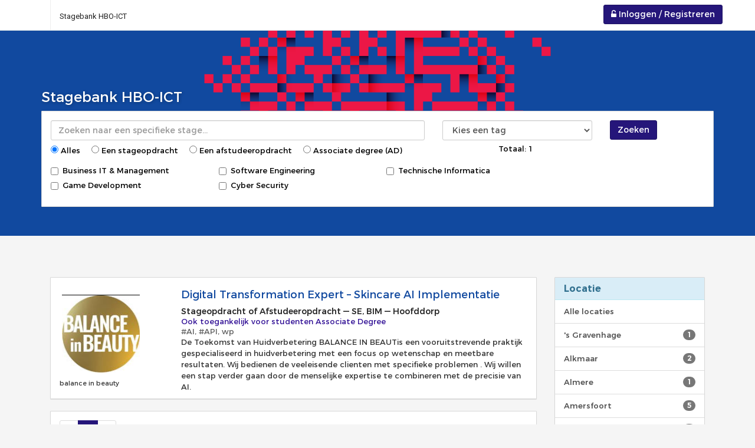

--- FILE ---
content_type: text/html;charset=UTF-8
request_url: https://stagebank-hbo-ict.irp.nl/internships/?location=Hoofddorp
body_size: 4702
content:
<!DOCTYPE html>
<html>
	<head>
		<meta charset="utf-8" />
		<meta http-equiv="X-UA-Compatible" content="IE=edge" />
		<meta name="viewport" content="width=device-width, initial-scale=1" />
		<meta name="description" content="" />

		<title>Stagebank</title>

		<!-- Bootstrap and other CSS files -->
		<link rel="stylesheet" href="/assets/css/font-awesome.min.css" />
		<link rel="stylesheet" href="/assets/css/ionicons.min.css" />
		<link rel="stylesheet" href="/assets/css/style.min.css" />
		<link rel="stylesheet" href="/assets/css/montserrat/stylesheet.css" />
		<link href="https://fonts.googleapis.com/css?family=Roboto" rel="stylesheet" />

		<!-- HTML5 shim and Respond.js for IE8 support of HTML5 elements and media queries -->
		<!--[if lt IE 9]>
		<script th:src="@{/assets/js/html5shiv.min.js}"></script>
		<script th:src="@{/assets/js/respond.min.js}"></script>
		<![endif]-->

		<!-- Javascript files (necessary for Bootstrap's JavaScript plugins) -->
		<script src="/assets/js/jquery.min.js"></script>
		<script src="/assets/js/bootstrap.min.js"></script>

		<script>
			/*<![CDATA[*/
			window.pctx = '';
			/*]]>*/
		</script>
	</head>
	<body>
		<header>
			<nav class="navbar navbar-default navbar-fixed-top">
				<div class="container">
					<div class="navbar-header">
						<button type="button" class="navbar-toggle collapsed" data-toggle="collapse" data-target="#main-nav">
							<span class="icon-bar"></span>
							<span class="icon-bar"></span>
							<span class="icon-bar"></span>
						</button>
						<a class="navbar-brand navbar-brand-logo" href="/">
							
						</a>
					</div>
					<div class="collapse navbar-collapse" id="main-nav">

						<!-- ADMIN -->
						
						
						<!-- TEACHER -->
						
						
						<!-- MENTOR -->
						
						
						<!-- STUDENT -->
						

						<!-- PARTNER -->
						

						<ul class="nav navbar-nav">
							<li><a href="/internships/">
								<span>Stagebank HBO-ICT</span>
							</a></li>
						</ul>

						<!-- COMPANY -->
						
						

						<!-- ADMIN -->
						

						<!-- COMPANY -->
						

						<!-- PERSONAL -->
						

						<!-- HELP -->
						

						<!-- MANUAL INTERNSHIPTOOL -->
						
						

						<!-- LOGIN -->
						<a class="navbar-btn btn btn-primary navbar-right" href="/login">
							<i class="fa fa-unlock-alt"></i>
							<span> Inloggen / Registreren</span>
						</a>
					</div>
				</div>
			</nav>
		</header>

		<script>
			function updateAssociateDegreeFilters() {
				const isChecked = $('#type-ad').is(":checked");
				if (isChecked) {
					$('#buBusinessAndInformationManagement1').prop('checked', false);
					$('#buGameDevelopment1').prop('checked', false);
					$('#buTechnicalComputing1').prop('checked', false);
				}
				$('#buBusinessAndInformationManagement1').prop('disabled', isChecked);
				$('#buGameDevelopment1').prop('disabled', isChecked);
				$('#buTechnicalComputing1').prop('disabled', isChecked);

				$('#buBusinessAndInformationManagement1').parent().css('opacity', isChecked ? 0.5 : 1.0);
				$('#buGameDevelopment1').parent().css('opacity', isChecked ? 0.5 : 1.0);
				$('#buTechnicalComputing1').parent().css('opacity', isChecked ? 0.5 : 1.0);
			}

			$(document).ready(function () {
				$('[data-href]').on('click', function (event) {
					var href = $(this).data('href');
					switch (event.which) {
					case 1:
						window.location = href
						break;
					case 2:
						window.open(href, '_blank');
						break;
					}
				});
				$('.internship-row').on('mouseenter', function () {
					$('.internship-row').addClass('not-hover');
					$(this).removeClass('not-hover');
				});
				$('.internship-row').on('mouseleave', function () {
					$('.internship-row').removeClass('not-hover');
				});

				updateAssociateDegreeFilters();
				$('[name=type]').on('change', updateAssociateDegreeFilters);
			});
		</script>

		<div class="jumbotron" id="internshiptool-jumbotron">
			<div id="internshiptool-jumbotron-overlay"></div>
			<div class="container">
				<div class="page-header">
					<div style="height: 40px"><!--  --></div>
					<h3 id="internshiptool-title">Stagebank HBO-ICT</h3>
					<form>
						<!--<input type="hidden" th:field="*{location}"/>-->
						<div class="panel panel-default">
							<div class="panel-body">
								<div class="row">
									<div class="col-md-7">
										<label for="search" class="sr-only">Zoeken</label>
										<input type="text" class="form-control" placeholder="Zoeken naar een specifieke stage..." id="search" name="search" value="" />
									</div>
									<div class="col-md-3">
										<select class="form-control" id="tag" name="tag">
											<option value="">Kies een tag</option>
											<option value="# javascript"># javascript</option>
											<option value="#.NET">#.NET</option>
											<option value="#3D">#3D</option>
											<option value="#AI">#AI</option>
											<option value="#Angular">#Angular</option>
											<option value="#API">#API</option>
											<option value="#App development">#App development</option>
											<option value="#Art">#Art</option>
											<option value="#Automatisering">#Automatisering</option>
											<option value="#Azure">#Azure</option>
											<option value="#backendstage">#backendstage</option>
											<option value="#beeldbank">#beeldbank</option>
											<option value="#BigQuery">#BigQuery</option>
											<option value="#Blender">#Blender</option>
											<option value="#Business-IT">#Business-IT</option>
											<option value="#C#">#C#</option>
											<option value="#C/C++">#C/C++</option>
											<option value="#Claude">#Claude</option>
											<option value="#CSS">#CSS</option>
											<option value="#cybersecurity">#cybersecurity</option>
											<option value="#data">#data</option>
											<option value="#data-analytics">#data-analytics</option>
											<option value="#datawarehouse">#datawarehouse</option>
											<option value="#Design">#Design</option>
											<option value="#Digitalisering">#Digitalisering</option>
											<option value="#digital_payments">#digital_payments</option>
											<option value="#drone">#drone</option>
											<option value="#drones">#drones</option>
											<option value="#Firebase">#Firebase</option>
											<option value="#flutter">#flutter</option>
											<option value="#front-end">#front-end</option>
											<option value="#frontend">#frontend</option>
											<option value="#fullstack">#fullstack</option>
											<option value="#Gemini">#Gemini</option>
											<option value="#GenAI">#GenAI</option>
											<option value="#GIS">#GIS</option>
											<option value="#Git">#Git</option>
											<option value="#HTML">#HTML</option>
											<option value="#ICT">#ICT</option>
											<option value="#IoT">#IoT</option>
											<option value="#java">#java</option>
											<option value="#Linux">#Linux</option>
											<option value="#lowcode">#lowcode</option>
											<option value="#machinelearning">#machinelearning</option>
											<option value="#mapbox">#mapbox</option>
											<option value="#Mendix">#Mendix</option>
											<option value="#Mixed Reality">#Mixed Reality</option>
											<option value="#mobileapp">#mobileapp</option>
											<option value="#MySQL">#MySQL</option>
											<option value="#PHP">#PHP</option>
											<option value="#Power Platform">#Power Platform</option>
											<option value="#PowerBI">#PowerBI</option>
											<option value="#Procesoptimalisatie">#Procesoptimalisatie</option>
											<option value="#Python">#Python</option>
											<option value="#react">#react</option>
											<option value="#SaaS">#SaaS</option>
											<option value="#Scrum-Agile">#Scrum-Agile</option>
											<option value="#Software">#Software</option>
											<option value="#SoftwareDesign">#SoftwareDesign</option>
											<option value="#softwaredevelopment">#softwaredevelopment</option>
											<option value="#stage">#stage</option>
											<option value="#TestAutomation">#TestAutomation</option>
											<option value="#testing">#testing</option>
											<option value="#Typescript">#Typescript</option>
											<option value="#UiPath">#UiPath</option>
											<option value="#unity">#unity</option>
											<option value="#webrtc">#webrtc</option>
											<option value="#XR">#XR</option>
											<option value="#youtube">#youtube</option>
											<option value="#ZBrush">#ZBrush</option>
											<option value="AI">AI</option>
											<option value="android">android</option>
											<option value="animation">animation</option>
											<option value="C#">C#</option>
											<option value="Communication">Communication</option>
											<option value="Containers">Containers</option>
											<option value="datascience">datascience</option>
											<option value="digital rights">digital rights</option>
											<option value="django">django</option>
											<option value="Docker">Docker</option>
											<option value="Dynamics 365">Dynamics 365</option>
											<option value="educatieve">educatieve</option>
											<option value="Educational Games">Educational Games</option>
											<option value="Games">Games</option>
											<option value="GPT">GPT</option>
											<option value="ING">ING</option>
											<option value="iOS">iOS</option>
											<option value="IoT">IoT</option>
											<option value="Java">Java</option>
											<option value="K8S">K8S</option>
											<option value="Laravel">Laravel</option>
											<option value="Learning Analytics">Learning Analytics</option>
											<option value="linux">linux</option>
											<option value="lowcode">lowcode</option>
											<option value="machine learning">machine learning</option>
											<option value="Marketing">Marketing</option>
											<option value="meewerkstage">meewerkstage</option>
											<option value="Microsoft">Microsoft</option>
											<option value="Node.js">Node.js</option>
											<option value="php">php</option>
											<option value="postgresql">postgresql</option>
											<option value="Press">Press</option>
											<option value="Publishing">Publishing</option>
											<option value="python">python</option>
											<option value="RESTfull API">RESTfull API</option>
											<option value="Ruby">Ruby</option>
											<option value="Smart Education">Smart Education</option>
											<option value="Software Development">Software Development</option>
											<option value="Software Engineering">Software Engineering</option>
											<option value="Software ontwikkeling">Software ontwikkeling</option>
											<option value="stage">stage</option>
											<option value="TalentProgram">TalentProgram</option>
											<option value="Testing">Testing</option>
											<option value="typescript">typescript</option>
											<option value="Unity - Game Engine">Unity - Game Engine</option>
											<option value="Unreal">Unreal</option>
											<option value="Videogames">Videogames</option>
											<option value="visualstudio">visualstudio</option>
											<option value="VR">VR</option>
											<option value="vue">vue</option>
											<option value="vue.js">vue.js</option>
											<option value="web development">web development</option>
											<option value="wp">wp</option>
										</select>
									</div>
									<div class="col-md-2">
										<button type="submit" class="btn btn-primary">Zoeken</button>
									</div>
								</div>
								<div class="row" style="margin-top: 5px">
									<div class="col-md-8">
										<label class="control-label internshiptype-label">
											<input type="radio" value="ALL" id="type1" name="type" checked="checked" />
											Alles
										</label>
										<label class="control-label internshiptype-label">
											<input type="radio" value="INTERNSHIP" id="type2" name="type" />
											Een stageopdracht
										</label>
										<label class="control-label internshiptype-label">
											<input type="radio" value="GRADUATION_ASSIGNMENT" id="type3" name="type" />
											Een afstudeeropdracht
										</label>
										<label class="control-label internshiptype-label">
											<input id="type-ad" type="radio" value="ASSOCIATE_DEGREE" name="type" />
											Associate degree (AD)
										</label>
									</div>
									<div class="col-md-4">
										Totaal: 1
									</div>
								</div>
								<div class="row">
									<div class="col-md-3">
										<div class="checkbox">
											<label>
												<input type="checkbox" id="buBusinessAndInformationManagement1" name="buBusinessAndInformationManagement" value="true">Business IT &amp; Management</input><input type="hidden" name="_buBusinessAndInformationManagement" value="on" />
											</label>
										</div>
										<div class="checkbox">
											<label>
												<input type="checkbox" id="buGameDevelopment1" name="buGameDevelopment" value="true">Game Development</input><input type="hidden" name="_buGameDevelopment" value="on" />
											</label>
										</div>
									</div>
									<div class="col-md-3">
										<div class="checkbox">
											<label>
												<input type="checkbox" id="buSoftwareEngineering1" name="buSoftwareEngineering" value="true" /><input type="hidden" name="_buSoftwareEngineering" value="on" />
												Software Engineering
											</label>
										</div>
										<div class="checkbox">
											<label>
												<input type="checkbox" id="buSystemAndNetworkEngineering1" name="buSystemAndNetworkEngineering" value="true" /><input type="hidden" name="_buSystemAndNetworkEngineering" value="on" />
												Cyber Security
											</label>
										</div>
									</div>
									<div class="col-md-3">
										<div class="checkbox">
											<label>
												<input type="checkbox" id="buTechnicalComputing1" name="buTechnicalComputing" value="true">Technische Informatica</input><input type="hidden" name="_buTechnicalComputing" value="on" />
											</label>
										</div>
									</div>
								</div>

							</div>
						</div>
					</form>
				</div>
			</div>
		</div>
		<!-- Content section -->
		<div class="page-section content">
			<div class="container">
				<div class="col-md-9">
					<div class="panel panel-default">
		<div class="panel-body internships-body">
			
			<div class="row internship-row" data-href="/internships/20305/">
			<div class="col-md-3 hidden-xs hidden-sm">
				
				<a class="img-thumbnail internship-thumbnail width-140" href="/internships/20305/">
					<img alt="thumbnail" class="img-responsive" src="/file/thumbnail/60950/029a38f015bcd5ea8f9560069f33bdcd/20181210_213229.jpg?size=140" />
				</a>
				<div class="company-name">balance in beauty</div>
			</div>
			<div class="col-md-9">
				<h4>
					<p class="internship-title"><a href="/internships/20305/">Digital Transformation Expert – Skincare AI Implementatie</a></p>
				</h4>
					<div class="metadata">
						<div class="metadata-info">
							<span>Stageopdracht of Afstudeeropdracht</span>
							<span>—</span>
							<span>SE, BIM</span>
							<span>—</span>
							<span>Hoofddorp</span>
							
						</div>
						<div style="color: #341397">
							Ook toegankelijk voor studenten Associate Degree
						</div>
						<div class="metadata-tags">#AI, #API, wp</div>
					</div>

					
					
				
					
					<article class="internship-intro">De Toekomst van Huidverbetering
BALANCE IN BEAUTis een vooruitstrevende praktijk gespecialiseerd in huidverbetering met een focus op wetenschap en meetbare resultaten. Wij bedienen  de veeleisende clienten met specifieke problemen . Wij willen een stap verder gaan door de menselijke expertise te combineren met de precisie van AI.  </article>
				
			</div>
			
		</div>
	</div>
	</div>

					<div id="internshiptool-pagination" class="panel panel-default">
						<div class="panel-body">
							<ul class="pagination margin-none">
			<li class="disabled">
				<a aria-label="Previous" href="#">

					<span aria-hidden="true">«</span>
				</a>
			</li>

			

			<li class="active">

				<a href="?location=Hoofddorp&amp;page=1">1</a>
			</li>

			

			<li class="disabled">
				<a aria-label="Next" href="#">

					<span aria-hidden="true">»</span>
				</a>
			</li>
		</ul>
						</div>
					</div>
				</div>
				<div class="col-md-3 pull-md-right pull-lg-right">
					<div class="panel panel-info" id="internshiptool-locaties">
						<div class="panel-heading">
							<h3 class="panel-title">Locatie</h3>
						</div>
						<div class="list-group">
							<a class="list-group-item" href="http://stagebank-hbo-ict.irp.nl/internships/">Alle locaties</a>
							<a class="list-group-item" href="http://stagebank-hbo-ict.irp.nl/internships/?location=&#39;s%20Gravenhage">
								<span class="badge">1</span>
								&#39;s Gravenhage
							</a>
							<a class="list-group-item" href="http://stagebank-hbo-ict.irp.nl/internships/?location=Alkmaar">
								<span class="badge">2</span>
								Alkmaar
							</a>
							<a class="list-group-item" href="http://stagebank-hbo-ict.irp.nl/internships/?location=Almere">
								<span class="badge">1</span>
								Almere
							</a>
							<a class="list-group-item" href="http://stagebank-hbo-ict.irp.nl/internships/?location=Amersfoort">
								<span class="badge">5</span>
								Amersfoort
							</a>
							<a class="list-group-item" href="http://stagebank-hbo-ict.irp.nl/internships/?location=Amstelveen">
								<span class="badge">1</span>
								Amstelveen
							</a>
							<a class="list-group-item" href="http://stagebank-hbo-ict.irp.nl/internships/?location=Amsterdam">
								<span class="badge">39</span>
								Amsterdam
							</a>
							<a class="list-group-item" href="http://stagebank-hbo-ict.irp.nl/internships/?location=Amsterdam%20Centrum">
								<span class="badge">1</span>
								Amsterdam Centrum
							</a>
							<a class="list-group-item" href="http://stagebank-hbo-ict.irp.nl/internships/?location=Anna%20Paulowna">
								<span class="badge">1</span>
								Anna Paulowna
							</a>
							<a class="list-group-item" href="http://stagebank-hbo-ict.irp.nl/internships/?location=Broek%20op%20Langedijk">
								<span class="badge">1</span>
								Broek op Langedijk
							</a>
							<a class="list-group-item" href="http://stagebank-hbo-ict.irp.nl/internships/?location=Capelle%20a/d%20Ijssel&amp;location=">
								<span class="badge">1</span>
								Capelle a/d Ijssel, 
							</a>
							<a class="list-group-item" href="http://stagebank-hbo-ict.irp.nl/internships/?location=Culemborg">
								<span class="badge">1</span>
								Culemborg
							</a>
							<a class="list-group-item" href="http://stagebank-hbo-ict.irp.nl/internships/?location=Den%20Helder">
								<span class="badge">1</span>
								Den Helder
							</a>
							<a class="list-group-item" href="http://stagebank-hbo-ict.irp.nl/internships/?location=Groenekan/Utrecht">
								<span class="badge">1</span>
								Groenekan/Utrecht 
							</a>
							<a class="list-group-item" href="http://stagebank-hbo-ict.irp.nl/internships/?location=Haarlem">
								<span class="badge">2</span>
								Haarlem
							</a>
							<a class="list-group-item" href="http://stagebank-hbo-ict.irp.nl/internships/?location=Heemskerk">
								<span class="badge">1</span>
								Heemskerk
							</a>
							<a class="list-group-item" href="http://stagebank-hbo-ict.irp.nl/internships/?location=Heerhugowaard">
								<span class="badge">1</span>
								Heerhugowaard
							</a>
							<a class="list-group-item" href="http://stagebank-hbo-ict.irp.nl/internships/?location=Hilversum">
								<span class="badge">3</span>
								Hilversum 
							</a>
							<a class="list-group-item active" href="http://stagebank-hbo-ict.irp.nl/internships/?location=Hoofddorp">
								<span class="badge">1</span>
								Hoofddorp
							</a>
							<a class="list-group-item" href="http://stagebank-hbo-ict.irp.nl/internships/?location=Hoorn">
								<span class="badge">1</span>
								Hoorn
							</a>
							<a class="list-group-item" href="http://stagebank-hbo-ict.irp.nl/internships/?location=Leiden%20(Online)">
								<span class="badge">1</span>
								Leiden (Online)
							</a>
							<a class="list-group-item" href="http://stagebank-hbo-ict.irp.nl/internships/?location=Leusden">
								<span class="badge">1</span>
								Leusden
							</a>
							<a class="list-group-item" href="http://stagebank-hbo-ict.irp.nl/internships/?location=Naarden">
								<span class="badge">1</span>
								Naarden
							</a>
							<a class="list-group-item" href="http://stagebank-hbo-ict.irp.nl/internships/?location=Nieuw%20Vennep">
								<span class="badge">1</span>
								Nieuw Vennep
							</a>
							<a class="list-group-item" href="http://stagebank-hbo-ict.irp.nl/internships/?location=Nieuwegein">
								<span class="badge">1</span>
								Nieuwegein
							</a>
							<a class="list-group-item" href="http://stagebank-hbo-ict.irp.nl/internships/?location=Nijmegen">
								<span class="badge">1</span>
								Nijmegen
							</a>
							<a class="list-group-item" href="http://stagebank-hbo-ict.irp.nl/internships/?location=Noordholland">
								<span class="badge">1</span>
								Noordholland
							</a>
							<a class="list-group-item" href="http://stagebank-hbo-ict.irp.nl/internships/?location=Purmerend">
								<span class="badge">5</span>
								Purmerend
							</a>
							<a class="list-group-item" href="http://stagebank-hbo-ict.irp.nl/internships/?location=Regio%20Amsterdam">
								<span class="badge">1</span>
								Regio Amsterdam
							</a>
							<a class="list-group-item" href="http://stagebank-hbo-ict.irp.nl/internships/?location=Schijndel">
								<span class="badge">1</span>
								Schijndel
							</a>
							<a class="list-group-item" href="http://stagebank-hbo-ict.irp.nl/internships/?location=Utrecht">
								<span class="badge">4</span>
								Utrecht
							</a>
							<a class="list-group-item" href="http://stagebank-hbo-ict.irp.nl/internships/?location=Veenendaal">
								<span class="badge">7</span>
								Veenendaal 
							</a>
							<a class="list-group-item" href="http://stagebank-hbo-ict.irp.nl/internships/?location=Veldhoven&amp;location=velsen&amp;location=e">
								<span class="badge">1</span>
								Veldhoven, velsen, e
							</a>
							<a class="list-group-item" href="http://stagebank-hbo-ict.irp.nl/internships/?location=Weert&amp;location=Amsterdam">
								<span class="badge">1</span>
								Weert, Amsterdam
							</a>
							<a class="list-group-item" href="http://stagebank-hbo-ict.irp.nl/internships/?location=Woerden">
								<span class="badge">1</span>
								Woerden
							</a>
						</div>
					</div>
				</div>
			</div>
		</div>

		
	</body>
</html>


--- FILE ---
content_type: text/css
request_url: https://stagebank-hbo-ict.irp.nl/assets/css/style.min.css
body_size: 26216
content:
/*! normalize.css v3.0.2 | MIT License | git.io/normalize */html{font-family:sans-serif;-ms-text-size-adjust:100%;-webkit-text-size-adjust:100%}body{margin:0}article,aside,details,figcaption,figure,footer,header,hgroup,main,menu,nav,section,summary{display:block}audio,canvas,progress,video{display:inline-block;vertical-align:baseline}audio:not([controls]){display:none;height:0}[hidden],template{display:none}a{background-color:transparent}a:active,a:hover{outline:0}abbr[title]{border-bottom:1px dotted}b,strong{font-weight:bold}dfn{font-style:italic}h1{font-size:2em;margin:0.67em 0}mark{background:#ff0;color:#000}small{font-size:80%}sub,sup{font-size:75%;line-height:0;position:relative;vertical-align:baseline}sup{top:-0.5em}sub{bottom:-0.25em}img{border:0}svg:not(:root){overflow:hidden}figure{margin:1em 40px}hr{-moz-box-sizing:content-box;box-sizing:content-box;height:0}pre{overflow:auto}code,kbd,pre,samp{font-family:monospace, monospace;font-size:1em}button,input,optgroup,select,textarea{color:inherit;font:inherit;margin:0}button{overflow:visible}button,select{text-transform:none}button,html input[type="button"],input[type="reset"],input[type="submit"]{-webkit-appearance:button;cursor:pointer}button[disabled],html input[disabled]{cursor:default}button::-moz-focus-inner,input::-moz-focus-inner{border:0;padding:0}input{line-height:normal}input[type="checkbox"],input[type="radio"]{box-sizing:border-box;padding:0}input[type="number"]::-webkit-inner-spin-button,input[type="number"]::-webkit-outer-spin-button{height:auto}input[type="search"]{-webkit-appearance:textfield;-moz-box-sizing:content-box;-webkit-box-sizing:content-box;box-sizing:content-box}input[type="search"]::-webkit-search-cancel-button,input[type="search"]::-webkit-search-decoration{-webkit-appearance:none}fieldset{border:1px solid #c0c0c0;margin:0 2px;padding:0.35em 0.625em 0.75em}legend{border:0;padding:0}textarea{overflow:auto}optgroup{font-weight:bold}table{border-collapse:collapse;border-spacing:0}td,th{padding:0}/*! Source: https://github.com/h5bp/html5-boilerplate/blob/master/src/css/main.css */@media print{*,*:before,*:after{background:transparent !important;color:#000 !important;box-shadow:none !important;text-shadow:none !important}a,a:visited{text-decoration:underline}a[href]:after{content:" (" attr(href) ")"}abbr[title]:after{content:" (" attr(title) ")"}a[href^="#"]:after,a[href^="javascript:"]:after{content:""}pre,blockquote{border:1px solid #999;page-break-inside:avoid}thead{display:table-header-group}tr,img{page-break-inside:avoid}img{max-width:100% !important}p,h2,h3{orphans:3;widows:3}h2,h3{page-break-after:avoid}select{background:#fff !important}.navbar{display:none}.btn>.caret,.dropup>.btn>.caret{border-top-color:#000 !important}.label{border:1px solid #000}.table{border-collapse:collapse !important}.table td,.table th{background-color:#fff !important}.table-bordered th,.table-bordered td{border:1px solid #ddd !important}}@font-face{font-family:'Glyphicons Halflings';src:url("../fonts/bootstrap/glyphicons-halflings-regular.eot");src:url("../fonts/bootstrap/glyphicons-halflings-regular.eot?#iefix") format("embedded-opentype"),url("../fonts/bootstrap/glyphicons-halflings-regular.woff2") format("woff2"),url("../fonts/bootstrap/glyphicons-halflings-regular.woff") format("woff"),url("../fonts/bootstrap/glyphicons-halflings-regular.ttf") format("truetype"),url("../fonts/bootstrap/glyphicons-halflings-regular.svg#glyphicons_halflingsregular") format("svg")}.glyphicon{position:relative;top:1px;display:inline-block;font-family:'Glyphicons Halflings';font-style:normal;font-weight:normal;line-height:1;-webkit-font-smoothing:antialiased;-moz-osx-font-smoothing:grayscale}.glyphicon-asterisk:before{content:"\2a"}.glyphicon-plus:before{content:"\2b"}.glyphicon-euro:before,.glyphicon-eur:before{content:"\20ac"}.glyphicon-minus:before{content:"\2212"}.glyphicon-cloud:before{content:"\2601"}.glyphicon-envelope:before{content:"\2709"}.glyphicon-pencil:before{content:"\270f"}.glyphicon-glass:before{content:"\e001"}.glyphicon-music:before{content:"\e002"}.glyphicon-search:before{content:"\e003"}.glyphicon-heart:before{content:"\e005"}.glyphicon-star:before{content:"\e006"}.glyphicon-star-empty:before{content:"\e007"}.glyphicon-user:before{content:"\e008"}.glyphicon-film:before{content:"\e009"}.glyphicon-th-large:before{content:"\e010"}.glyphicon-th:before{content:"\e011"}.glyphicon-th-list:before{content:"\e012"}.glyphicon-ok:before{content:"\e013"}.glyphicon-remove:before{content:"\e014"}.glyphicon-zoom-in:before{content:"\e015"}.glyphicon-zoom-out:before{content:"\e016"}.glyphicon-off:before{content:"\e017"}.glyphicon-signal:before{content:"\e018"}.glyphicon-cog:before{content:"\e019"}.glyphicon-trash:before{content:"\e020"}.glyphicon-home:before{content:"\e021"}.glyphicon-file:before{content:"\e022"}.glyphicon-time:before{content:"\e023"}.glyphicon-road:before{content:"\e024"}.glyphicon-download-alt:before{content:"\e025"}.glyphicon-download:before{content:"\e026"}.glyphicon-upload:before{content:"\e027"}.glyphicon-inbox:before{content:"\e028"}.glyphicon-play-circle:before{content:"\e029"}.glyphicon-repeat:before{content:"\e030"}.glyphicon-refresh:before{content:"\e031"}.glyphicon-list-alt:before{content:"\e032"}.glyphicon-lock:before{content:"\e033"}.glyphicon-flag:before{content:"\e034"}.glyphicon-headphones:before{content:"\e035"}.glyphicon-volume-off:before{content:"\e036"}.glyphicon-volume-down:before{content:"\e037"}.glyphicon-volume-up:before{content:"\e038"}.glyphicon-qrcode:before{content:"\e039"}.glyphicon-barcode:before{content:"\e040"}.glyphicon-tag:before{content:"\e041"}.glyphicon-tags:before{content:"\e042"}.glyphicon-book:before{content:"\e043"}.glyphicon-bookmark:before{content:"\e044"}.glyphicon-print:before{content:"\e045"}.glyphicon-camera:before{content:"\e046"}.glyphicon-font:before{content:"\e047"}.glyphicon-bold:before{content:"\e048"}.glyphicon-italic:before{content:"\e049"}.glyphicon-text-height:before{content:"\e050"}.glyphicon-text-width:before{content:"\e051"}.glyphicon-align-left:before{content:"\e052"}.glyphicon-align-center:before{content:"\e053"}.glyphicon-align-right:before{content:"\e054"}.glyphicon-align-justify:before{content:"\e055"}.glyphicon-list:before{content:"\e056"}.glyphicon-indent-left:before{content:"\e057"}.glyphicon-indent-right:before{content:"\e058"}.glyphicon-facetime-video:before{content:"\e059"}.glyphicon-picture:before{content:"\e060"}.glyphicon-map-marker:before{content:"\e062"}.glyphicon-adjust:before{content:"\e063"}.glyphicon-tint:before{content:"\e064"}.glyphicon-edit:before{content:"\e065"}.glyphicon-share:before{content:"\e066"}.glyphicon-check:before{content:"\e067"}.glyphicon-move:before{content:"\e068"}.glyphicon-step-backward:before{content:"\e069"}.glyphicon-fast-backward:before{content:"\e070"}.glyphicon-backward:before{content:"\e071"}.glyphicon-play:before{content:"\e072"}.glyphicon-pause:before{content:"\e073"}.glyphicon-stop:before{content:"\e074"}.glyphicon-forward:before{content:"\e075"}.glyphicon-fast-forward:before{content:"\e076"}.glyphicon-step-forward:before{content:"\e077"}.glyphicon-eject:before{content:"\e078"}.glyphicon-chevron-left:before{content:"\e079"}.glyphicon-chevron-right:before{content:"\e080"}.glyphicon-plus-sign:before{content:"\e081"}.glyphicon-minus-sign:before{content:"\e082"}.glyphicon-remove-sign:before{content:"\e083"}.glyphicon-ok-sign:before{content:"\e084"}.glyphicon-question-sign:before{content:"\e085"}.glyphicon-info-sign:before{content:"\e086"}.glyphicon-screenshot:before{content:"\e087"}.glyphicon-remove-circle:before{content:"\e088"}.glyphicon-ok-circle:before{content:"\e089"}.glyphicon-ban-circle:before{content:"\e090"}.glyphicon-arrow-left:before{content:"\e091"}.glyphicon-arrow-right:before{content:"\e092"}.glyphicon-arrow-up:before{content:"\e093"}.glyphicon-arrow-down:before{content:"\e094"}.glyphicon-share-alt:before{content:"\e095"}.glyphicon-resize-full:before{content:"\e096"}.glyphicon-resize-small:before{content:"\e097"}.glyphicon-exclamation-sign:before{content:"\e101"}.glyphicon-gift:before{content:"\e102"}.glyphicon-leaf:before{content:"\e103"}.glyphicon-fire:before{content:"\e104"}.glyphicon-eye-open:before{content:"\e105"}.glyphicon-eye-close:before{content:"\e106"}.glyphicon-warning-sign:before{content:"\e107"}.glyphicon-plane:before{content:"\e108"}.glyphicon-calendar:before{content:"\e109"}.glyphicon-random:before{content:"\e110"}.glyphicon-comment:before{content:"\e111"}.glyphicon-magnet:before{content:"\e112"}.glyphicon-chevron-up:before{content:"\e113"}.glyphicon-chevron-down:before{content:"\e114"}.glyphicon-retweet:before{content:"\e115"}.glyphicon-shopping-cart:before{content:"\e116"}.glyphicon-folder-close:before{content:"\e117"}.glyphicon-folder-open:before{content:"\e118"}.glyphicon-resize-vertical:before{content:"\e119"}.glyphicon-resize-horizontal:before{content:"\e120"}.glyphicon-hdd:before{content:"\e121"}.glyphicon-bullhorn:before{content:"\e122"}.glyphicon-bell:before{content:"\e123"}.glyphicon-certificate:before{content:"\e124"}.glyphicon-thumbs-up:before{content:"\e125"}.glyphicon-thumbs-down:before{content:"\e126"}.glyphicon-hand-right:before{content:"\e127"}.glyphicon-hand-left:before{content:"\e128"}.glyphicon-hand-up:before{content:"\e129"}.glyphicon-hand-down:before{content:"\e130"}.glyphicon-circle-arrow-right:before{content:"\e131"}.glyphicon-circle-arrow-left:before{content:"\e132"}.glyphicon-circle-arrow-up:before{content:"\e133"}.glyphicon-circle-arrow-down:before{content:"\e134"}.glyphicon-globe:before{content:"\e135"}.glyphicon-wrench:before{content:"\e136"}.glyphicon-tasks:before{content:"\e137"}.glyphicon-filter:before{content:"\e138"}.glyphicon-briefcase:before{content:"\e139"}.glyphicon-fullscreen:before{content:"\e140"}.glyphicon-dashboard:before{content:"\e141"}.glyphicon-paperclip:before{content:"\e142"}.glyphicon-heart-empty:before{content:"\e143"}.glyphicon-link:before{content:"\e144"}.glyphicon-phone:before{content:"\e145"}.glyphicon-pushpin:before{content:"\e146"}.glyphicon-usd:before{content:"\e148"}.glyphicon-gbp:before{content:"\e149"}.glyphicon-sort:before{content:"\e150"}.glyphicon-sort-by-alphabet:before{content:"\e151"}.glyphicon-sort-by-alphabet-alt:before{content:"\e152"}.glyphicon-sort-by-order:before{content:"\e153"}.glyphicon-sort-by-order-alt:before{content:"\e154"}.glyphicon-sort-by-attributes:before{content:"\e155"}.glyphicon-sort-by-attributes-alt:before{content:"\e156"}.glyphicon-unchecked:before{content:"\e157"}.glyphicon-expand:before{content:"\e158"}.glyphicon-collapse-down:before{content:"\e159"}.glyphicon-collapse-up:before{content:"\e160"}.glyphicon-log-in:before{content:"\e161"}.glyphicon-flash:before{content:"\e162"}.glyphicon-log-out:before{content:"\e163"}.glyphicon-new-window:before{content:"\e164"}.glyphicon-record:before{content:"\e165"}.glyphicon-save:before{content:"\e166"}.glyphicon-open:before{content:"\e167"}.glyphicon-saved:before{content:"\e168"}.glyphicon-import:before{content:"\e169"}.glyphicon-export:before{content:"\e170"}.glyphicon-send:before{content:"\e171"}.glyphicon-floppy-disk:before{content:"\e172"}.glyphicon-floppy-saved:before{content:"\e173"}.glyphicon-floppy-remove:before{content:"\e174"}.glyphicon-floppy-save:before{content:"\e175"}.glyphicon-floppy-open:before{content:"\e176"}.glyphicon-credit-card:before{content:"\e177"}.glyphicon-transfer:before{content:"\e178"}.glyphicon-cutlery:before{content:"\e179"}.glyphicon-header:before{content:"\e180"}.glyphicon-compressed:before{content:"\e181"}.glyphicon-earphone:before{content:"\e182"}.glyphicon-phone-alt:before{content:"\e183"}.glyphicon-tower:before{content:"\e184"}.glyphicon-stats:before{content:"\e185"}.glyphicon-sd-video:before{content:"\e186"}.glyphicon-hd-video:before{content:"\e187"}.glyphicon-subtitles:before{content:"\e188"}.glyphicon-sound-stereo:before{content:"\e189"}.glyphicon-sound-dolby:before{content:"\e190"}.glyphicon-sound-5-1:before{content:"\e191"}.glyphicon-sound-6-1:before{content:"\e192"}.glyphicon-sound-7-1:before{content:"\e193"}.glyphicon-copyright-mark:before{content:"\e194"}.glyphicon-registration-mark:before{content:"\e195"}.glyphicon-cloud-download:before{content:"\e197"}.glyphicon-cloud-upload:before{content:"\e198"}.glyphicon-tree-conifer:before{content:"\e199"}.glyphicon-tree-deciduous:before{content:"\e200"}.glyphicon-cd:before{content:"\e201"}.glyphicon-save-file:before{content:"\e202"}.glyphicon-open-file:before{content:"\e203"}.glyphicon-level-up:before{content:"\e204"}.glyphicon-copy:before{content:"\e205"}.glyphicon-paste:before{content:"\e206"}.glyphicon-alert:before{content:"\e209"}.glyphicon-equalizer:before{content:"\e210"}.glyphicon-king:before{content:"\e211"}.glyphicon-queen:before{content:"\e212"}.glyphicon-pawn:before{content:"\e213"}.glyphicon-bishop:before{content:"\e214"}.glyphicon-knight:before{content:"\e215"}.glyphicon-baby-formula:before{content:"\e216"}.glyphicon-tent:before{content:"\26fa"}.glyphicon-blackboard:before{content:"\e218"}.glyphicon-bed:before{content:"\e219"}.glyphicon-apple:before{content:"\f8ff"}.glyphicon-erase:before{content:"\e221"}.glyphicon-hourglass:before{content:"\231b"}.glyphicon-lamp:before{content:"\e223"}.glyphicon-duplicate:before{content:"\e224"}.glyphicon-piggy-bank:before{content:"\e225"}.glyphicon-scissors:before{content:"\e226"}.glyphicon-bitcoin:before{content:"\e227"}.glyphicon-btc:before{content:"\e227"}.glyphicon-xbt:before{content:"\e227"}.glyphicon-yen:before{content:"\00a5"}.glyphicon-jpy:before{content:"\00a5"}.glyphicon-ruble:before{content:"\20bd"}.glyphicon-rub:before{content:"\20bd"}.glyphicon-scale:before{content:"\e230"}.glyphicon-ice-lolly:before{content:"\e231"}.glyphicon-ice-lolly-tasted:before{content:"\e232"}.glyphicon-education:before{content:"\e233"}.glyphicon-option-horizontal:before{content:"\e234"}.glyphicon-option-vertical:before{content:"\e235"}.glyphicon-menu-hamburger:before{content:"\e236"}.glyphicon-modal-window:before{content:"\e237"}.glyphicon-oil:before{content:"\e238"}.glyphicon-grain:before{content:"\e239"}.glyphicon-sunglasses:before{content:"\e240"}.glyphicon-text-size:before{content:"\e241"}.glyphicon-text-color:before{content:"\e242"}.glyphicon-text-background:before{content:"\e243"}.glyphicon-object-align-top:before{content:"\e244"}.glyphicon-object-align-bottom:before{content:"\e245"}.glyphicon-object-align-horizontal:before{content:"\e246"}.glyphicon-object-align-left:before{content:"\e247"}.glyphicon-object-align-vertical:before{content:"\e248"}.glyphicon-object-align-right:before{content:"\e249"}.glyphicon-triangle-right:before{content:"\e250"}.glyphicon-triangle-left:before{content:"\e251"}.glyphicon-triangle-bottom:before{content:"\e252"}.glyphicon-triangle-top:before{content:"\e253"}.glyphicon-console:before{content:"\e254"}.glyphicon-superscript:before{content:"\e255"}.glyphicon-subscript:before{content:"\e256"}.glyphicon-menu-left:before{content:"\e257"}.glyphicon-menu-right:before{content:"\e258"}.glyphicon-menu-down:before{content:"\e259"}.glyphicon-menu-up:before{content:"\e260"}*{-webkit-box-sizing:border-box;-moz-box-sizing:border-box;box-sizing:border-box}*:before,*:after{-webkit-box-sizing:border-box;-moz-box-sizing:border-box;box-sizing:border-box}html{font-size:10px;-webkit-tap-highlight-color:transparent}body{font-family:"Roboto","Helvetica Neue",Helvetica,Arial,sans-serif;font-size:14px;line-height:1.42857;color:#212121;background-color:#f5f5f5}input,button,select,textarea{font-family:inherit;font-size:inherit;line-height:inherit}a{color:#25167A;text-decoration:none}a:hover,a:focus{color:#110a39;text-decoration:none}a:focus{outline:thin dotted;outline:5px auto -webkit-focus-ring-color;outline-offset:-2px}figure{margin:0}img{vertical-align:middle}.img-responsive{display:block;max-width:100%;height:auto}.img-rounded{border-radius:6px}.img-thumbnail{padding:4px;line-height:1.42857;background-color:#f5f5f5;border:1px solid #ddd;border-radius:3px;-webkit-transition:all 0.2s ease-in-out;-o-transition:all 0.2s ease-in-out;transition:all 0.2s ease-in-out;display:inline-block;max-width:100%;height:auto}.img-circle{border-radius:50%}hr{margin-top:20px;margin-bottom:20px;border:0;border-top:1px solid #eee}.sr-only{position:absolute;width:1px;height:1px;margin:-1px;padding:0;overflow:hidden;clip:rect(0, 0, 0, 0);border:0}.sr-only-focusable:active,.sr-only-focusable:focus{position:static;width:auto;height:auto;margin:0;overflow:visible;clip:auto}[role="button"]{cursor:pointer}h1,h2,h3,h4,h5,h6,.h1,.h2,.h3,.h4,.h5,.h6{font-family:inherit;font-weight:500;line-height:1.1;color:inherit}h1 small,h1 .small,h2 small,h2 .small,h3 small,h3 .small,h4 small,h4 .small,h5 small,h5 .small,h6 small,h6 .small,.h1 small,.h1 .small,.h2 small,.h2 .small,.h3 small,.h3 .small,.h4 small,.h4 .small,.h5 small,.h5 .small,.h6 small,.h6 .small{font-weight:normal;line-height:1;color:#777}h1,.h1,h2,.h2,h3,.h3{margin-top:20px;margin-bottom:10px}h1 small,h1 .small,.h1 small,.h1 .small,h2 small,h2 .small,.h2 small,.h2 .small,h3 small,h3 .small,.h3 small,.h3 .small{font-size:65%}h4,.h4,h5,.h5,h6,.h6{margin-top:10px;margin-bottom:10px}h4 small,h4 .small,.h4 small,.h4 .small,h5 small,h5 .small,.h5 small,.h5 .small,h6 small,h6 .small,.h6 small,.h6 .small{font-size:75%}h1,.h1{font-size:36px}h2,.h2{font-size:30px}h3,.h3{font-size:24px}h4,.h4{font-size:18px}h5,.h5{font-size:14px}h6,.h6{font-size:12px}p{margin:0 0 10px}.lead{margin-bottom:20px;font-size:16px;font-weight:300;line-height:1.4}@media (min-width: 768px){.lead{font-size:21px}}small,.small{font-size:85%}mark,.mark{background-color:#fcf8e3;padding:.2em}.text-left{text-align:left}.text-right{text-align:right}.text-center{text-align:center}.text-justify{text-align:justify}.text-nowrap{white-space:nowrap}.text-lowercase{text-transform:lowercase}.text-uppercase,.initialism{text-transform:uppercase}.text-capitalize{text-transform:capitalize}.text-muted{color:#777}.text-primary{color:#25167A}a.text-primary:hover{color:#180e4f}.text-success{color:#3c763d}a.text-success:hover{color:#2b542c}.text-info{color:#31708f}a.text-info:hover{color:#245269}.text-warning{color:#8a6d3b}a.text-warning:hover{color:#66512c}.text-danger{color:#a94442}a.text-danger:hover{color:#843534}.bg-primary{color:#fff}.bg-primary{background-color:#25167A}a.bg-primary:hover{background-color:#180e4f}.bg-success{background-color:#dff0d8}a.bg-success:hover{background-color:#c1e2b3}.bg-info{background-color:#d9edf7}a.bg-info:hover{background-color:#afd9ee}.bg-warning{background-color:#fcf8e3}a.bg-warning:hover{background-color:#f7ecb5}.bg-danger{background-color:#f2dede}a.bg-danger:hover{background-color:#e4b9b9}.page-header{padding-bottom:9px;margin:40px 0 20px;border-bottom:1px solid #eee}ul,ol{margin-top:0;margin-bottom:10px}ul ul,ul ol,ol ul,ol ol{margin-bottom:0}.list-unstyled{padding-left:0;list-style:none}.list-inline{padding-left:0;list-style:none;margin-left:-5px}.list-inline>li{display:inline-block;padding-left:5px;padding-right:5px}dl{margin-top:0;margin-bottom:20px}dt,dd{line-height:1.42857}dt{font-weight:bold}dd{margin-left:0}.dl-horizontal dd:before,.dl-horizontal dd:after{content:" ";display:table}.dl-horizontal dd:after{clear:both}@media (min-width: 768px){.dl-horizontal dt{float:left;width:160px;clear:left;text-align:right;overflow:hidden;text-overflow:ellipsis;white-space:nowrap}.dl-horizontal dd{margin-left:180px}}abbr[title],abbr[data-original-title]{cursor:help;border-bottom:1px dotted #777}.initialism{font-size:90%}blockquote{padding:10px 20px;margin:0 0 20px;font-size:17.5px;border-left:5px solid #eee}blockquote p:last-child,blockquote ul:last-child,blockquote ol:last-child{margin-bottom:0}blockquote footer,blockquote small,blockquote .small{display:block;font-size:80%;line-height:1.42857;color:#777}blockquote footer:before,blockquote small:before,blockquote .small:before{content:'\2014 \00A0'}.blockquote-reverse,blockquote.pull-right{padding-right:15px;padding-left:0;border-right:5px solid #eee;border-left:0;text-align:right}.blockquote-reverse footer:before,.blockquote-reverse small:before,.blockquote-reverse .small:before,blockquote.pull-right footer:before,blockquote.pull-right small:before,blockquote.pull-right .small:before{content:''}.blockquote-reverse footer:after,.blockquote-reverse small:after,.blockquote-reverse .small:after,blockquote.pull-right footer:after,blockquote.pull-right small:after,blockquote.pull-right .small:after{content:'\00A0 \2014'}address{margin-bottom:20px;font-style:normal;line-height:1.42857}code,kbd,pre,samp{font-family:Menlo,Monaco,Consolas,"Courier New",monospace}code{padding:2px 4px;font-size:90%;color:#c7254e;background-color:#f9f2f4;border-radius:3px}kbd{padding:2px 4px;font-size:90%;color:#fff;background-color:#333;border-radius:3px;box-shadow:inset 0 -1px 0 rgba(0,0,0,0.25)}kbd kbd{padding:0;font-size:100%;font-weight:bold;box-shadow:none}pre{display:block;padding:9.5px;margin:0 0 10px;font-size:13px;line-height:1.42857;word-break:break-all;word-wrap:break-word;color:#333;background-color:#f5f5f5;border:1px solid #ccc;border-radius:3px}pre code{padding:0;font-size:inherit;color:inherit;white-space:pre-wrap;background-color:transparent;border-radius:0}.pre-scrollable{max-height:340px;overflow-y:scroll}.container{margin-right:auto;margin-left:auto;padding-left:15px;padding-right:15px}.container:before,.container:after{content:" ";display:table}.container:after{clear:both}@media (min-width: 768px){.container{width:750px}}@media (min-width: 992px){.container{width:970px}}@media (min-width: 1200px){.container{width:1170px}}.container-fluid{margin-right:auto;margin-left:auto;padding-left:15px;padding-right:15px}.container-fluid:before,.container-fluid:after{content:" ";display:table}.container-fluid:after{clear:both}.row{margin-left:-15px;margin-right:-15px}.row:before,.row:after{content:" ";display:table}.row:after{clear:both}.col-xs-1,.col-sm-1,.col-md-1,.col-lg-1,.col-xs-2,.col-sm-2,.col-md-2,.col-lg-2,.col-xs-3,.col-sm-3,.col-md-3,.col-lg-3,.col-xs-4,.col-sm-4,.col-md-4,.col-lg-4,.col-xs-5,.col-sm-5,.col-md-5,.col-lg-5,.col-xs-6,.col-sm-6,.col-md-6,.col-lg-6,.col-xs-7,.col-sm-7,.col-md-7,.col-lg-7,.col-xs-8,.col-sm-8,.col-md-8,.col-lg-8,.col-xs-9,.col-sm-9,.col-md-9,.col-lg-9,.col-xs-10,.col-sm-10,.col-md-10,.col-lg-10,.col-xs-11,.col-sm-11,.col-md-11,.col-lg-11,.col-xs-12,.col-sm-12,.col-md-12,.col-lg-12{position:relative;min-height:1px;padding-left:15px;padding-right:15px}.col-xs-1,.col-xs-2,.col-xs-3,.col-xs-4,.col-xs-5,.col-xs-6,.col-xs-7,.col-xs-8,.col-xs-9,.col-xs-10,.col-xs-11,.col-xs-12{float:left}.col-xs-1{width:8.33333%}.col-xs-2{width:16.66667%}.col-xs-3{width:25%}.col-xs-4{width:33.33333%}.col-xs-5{width:41.66667%}.col-xs-6{width:50%}.col-xs-7{width:58.33333%}.col-xs-8{width:66.66667%}.col-xs-9{width:75%}.col-xs-10{width:83.33333%}.col-xs-11{width:91.66667%}.col-xs-12{width:100%}.col-xs-pull-0{right:auto}.col-xs-pull-1{right:8.33333%}.col-xs-pull-2{right:16.66667%}.col-xs-pull-3{right:25%}.col-xs-pull-4{right:33.33333%}.col-xs-pull-5{right:41.66667%}.col-xs-pull-6{right:50%}.col-xs-pull-7{right:58.33333%}.col-xs-pull-8{right:66.66667%}.col-xs-pull-9{right:75%}.col-xs-pull-10{right:83.33333%}.col-xs-pull-11{right:91.66667%}.col-xs-pull-12{right:100%}.col-xs-push-0{left:auto}.col-xs-push-1{left:8.33333%}.col-xs-push-2{left:16.66667%}.col-xs-push-3{left:25%}.col-xs-push-4{left:33.33333%}.col-xs-push-5{left:41.66667%}.col-xs-push-6{left:50%}.col-xs-push-7{left:58.33333%}.col-xs-push-8{left:66.66667%}.col-xs-push-9{left:75%}.col-xs-push-10{left:83.33333%}.col-xs-push-11{left:91.66667%}.col-xs-push-12{left:100%}.col-xs-offset-0{margin-left:0%}.col-xs-offset-1{margin-left:8.33333%}.col-xs-offset-2{margin-left:16.66667%}.col-xs-offset-3{margin-left:25%}.col-xs-offset-4{margin-left:33.33333%}.col-xs-offset-5{margin-left:41.66667%}.col-xs-offset-6{margin-left:50%}.col-xs-offset-7{margin-left:58.33333%}.col-xs-offset-8{margin-left:66.66667%}.col-xs-offset-9{margin-left:75%}.col-xs-offset-10{margin-left:83.33333%}.col-xs-offset-11{margin-left:91.66667%}.col-xs-offset-12{margin-left:100%}@media (min-width: 768px){.col-sm-1,.col-sm-2,.col-sm-3,.col-sm-4,.col-sm-5,.col-sm-6,.col-sm-7,.col-sm-8,.col-sm-9,.col-sm-10,.col-sm-11,.col-sm-12{float:left}.col-sm-1{width:8.33333%}.col-sm-2{width:16.66667%}.col-sm-3{width:25%}.col-sm-4{width:33.33333%}.col-sm-5{width:41.66667%}.col-sm-6{width:50%}.col-sm-7{width:58.33333%}.col-sm-8{width:66.66667%}.col-sm-9{width:75%}.col-sm-10{width:83.33333%}.col-sm-11{width:91.66667%}.col-sm-12{width:100%}.col-sm-pull-0{right:auto}.col-sm-pull-1{right:8.33333%}.col-sm-pull-2{right:16.66667%}.col-sm-pull-3{right:25%}.col-sm-pull-4{right:33.33333%}.col-sm-pull-5{right:41.66667%}.col-sm-pull-6{right:50%}.col-sm-pull-7{right:58.33333%}.col-sm-pull-8{right:66.66667%}.col-sm-pull-9{right:75%}.col-sm-pull-10{right:83.33333%}.col-sm-pull-11{right:91.66667%}.col-sm-pull-12{right:100%}.col-sm-push-0{left:auto}.col-sm-push-1{left:8.33333%}.col-sm-push-2{left:16.66667%}.col-sm-push-3{left:25%}.col-sm-push-4{left:33.33333%}.col-sm-push-5{left:41.66667%}.col-sm-push-6{left:50%}.col-sm-push-7{left:58.33333%}.col-sm-push-8{left:66.66667%}.col-sm-push-9{left:75%}.col-sm-push-10{left:83.33333%}.col-sm-push-11{left:91.66667%}.col-sm-push-12{left:100%}.col-sm-offset-0{margin-left:0%}.col-sm-offset-1{margin-left:8.33333%}.col-sm-offset-2{margin-left:16.66667%}.col-sm-offset-3{margin-left:25%}.col-sm-offset-4{margin-left:33.33333%}.col-sm-offset-5{margin-left:41.66667%}.col-sm-offset-6{margin-left:50%}.col-sm-offset-7{margin-left:58.33333%}.col-sm-offset-8{margin-left:66.66667%}.col-sm-offset-9{margin-left:75%}.col-sm-offset-10{margin-left:83.33333%}.col-sm-offset-11{margin-left:91.66667%}.col-sm-offset-12{margin-left:100%}}@media (min-width: 992px){.col-md-1,.col-md-2,.col-md-3,.col-md-4,.col-md-5,.col-md-6,.col-md-7,.col-md-8,.col-md-9,.col-md-10,.col-md-11,.col-md-12{float:left}.col-md-1{width:8.33333%}.col-md-2{width:16.66667%}.col-md-3{width:25%}.col-md-4{width:33.33333%}.col-md-5{width:41.66667%}.col-md-6{width:50%}.col-md-7{width:58.33333%}.col-md-8{width:66.66667%}.col-md-9{width:75%}.col-md-10{width:83.33333%}.col-md-11{width:91.66667%}.col-md-12{width:100%}.col-md-pull-0{right:auto}.col-md-pull-1{right:8.33333%}.col-md-pull-2{right:16.66667%}.col-md-pull-3{right:25%}.col-md-pull-4{right:33.33333%}.col-md-pull-5{right:41.66667%}.col-md-pull-6{right:50%}.col-md-pull-7{right:58.33333%}.col-md-pull-8{right:66.66667%}.col-md-pull-9{right:75%}.col-md-pull-10{right:83.33333%}.col-md-pull-11{right:91.66667%}.col-md-pull-12{right:100%}.col-md-push-0{left:auto}.col-md-push-1{left:8.33333%}.col-md-push-2{left:16.66667%}.col-md-push-3{left:25%}.col-md-push-4{left:33.33333%}.col-md-push-5{left:41.66667%}.col-md-push-6{left:50%}.col-md-push-7{left:58.33333%}.col-md-push-8{left:66.66667%}.col-md-push-9{left:75%}.col-md-push-10{left:83.33333%}.col-md-push-11{left:91.66667%}.col-md-push-12{left:100%}.col-md-offset-0{margin-left:0%}.col-md-offset-1{margin-left:8.33333%}.col-md-offset-2{margin-left:16.66667%}.col-md-offset-3{margin-left:25%}.col-md-offset-4{margin-left:33.33333%}.col-md-offset-5{margin-left:41.66667%}.col-md-offset-6{margin-left:50%}.col-md-offset-7{margin-left:58.33333%}.col-md-offset-8{margin-left:66.66667%}.col-md-offset-9{margin-left:75%}.col-md-offset-10{margin-left:83.33333%}.col-md-offset-11{margin-left:91.66667%}.col-md-offset-12{margin-left:100%}}@media (min-width: 1200px){.col-lg-1,.col-lg-2,.col-lg-3,.col-lg-4,.col-lg-5,.col-lg-6,.col-lg-7,.col-lg-8,.col-lg-9,.col-lg-10,.col-lg-11,.col-lg-12{float:left}.col-lg-1{width:8.33333%}.col-lg-2{width:16.66667%}.col-lg-3{width:25%}.col-lg-4{width:33.33333%}.col-lg-5{width:41.66667%}.col-lg-6{width:50%}.col-lg-7{width:58.33333%}.col-lg-8{width:66.66667%}.col-lg-9{width:75%}.col-lg-10{width:83.33333%}.col-lg-11{width:91.66667%}.col-lg-12{width:100%}.col-lg-pull-0{right:auto}.col-lg-pull-1{right:8.33333%}.col-lg-pull-2{right:16.66667%}.col-lg-pull-3{right:25%}.col-lg-pull-4{right:33.33333%}.col-lg-pull-5{right:41.66667%}.col-lg-pull-6{right:50%}.col-lg-pull-7{right:58.33333%}.col-lg-pull-8{right:66.66667%}.col-lg-pull-9{right:75%}.col-lg-pull-10{right:83.33333%}.col-lg-pull-11{right:91.66667%}.col-lg-pull-12{right:100%}.col-lg-push-0{left:auto}.col-lg-push-1{left:8.33333%}.col-lg-push-2{left:16.66667%}.col-lg-push-3{left:25%}.col-lg-push-4{left:33.33333%}.col-lg-push-5{left:41.66667%}.col-lg-push-6{left:50%}.col-lg-push-7{left:58.33333%}.col-lg-push-8{left:66.66667%}.col-lg-push-9{left:75%}.col-lg-push-10{left:83.33333%}.col-lg-push-11{left:91.66667%}.col-lg-push-12{left:100%}.col-lg-offset-0{margin-left:0%}.col-lg-offset-1{margin-left:8.33333%}.col-lg-offset-2{margin-left:16.66667%}.col-lg-offset-3{margin-left:25%}.col-lg-offset-4{margin-left:33.33333%}.col-lg-offset-5{margin-left:41.66667%}.col-lg-offset-6{margin-left:50%}.col-lg-offset-7{margin-left:58.33333%}.col-lg-offset-8{margin-left:66.66667%}.col-lg-offset-9{margin-left:75%}.col-lg-offset-10{margin-left:83.33333%}.col-lg-offset-11{margin-left:91.66667%}.col-lg-offset-12{margin-left:100%}}table{background-color:transparent}caption{padding-top:8px;padding-bottom:8px;color:#777;text-align:left}th{text-align:left}.table{width:100%;max-width:100%;margin-bottom:20px}.table>thead>tr>th,.table>thead>tr>td,.table>tbody>tr>th,.table>tbody>tr>td,.table>tfoot>tr>th,.table>tfoot>tr>td{padding:8px;line-height:1.42857;vertical-align:top;border-top:1px solid #ddd}.table>thead>tr>th{vertical-align:bottom;border-bottom:2px solid #ddd}.table>caption+thead>tr:first-child>th,.table>caption+thead>tr:first-child>td,.table>colgroup+thead>tr:first-child>th,.table>colgroup+thead>tr:first-child>td,.table>thead:first-child>tr:first-child>th,.table>thead:first-child>tr:first-child>td{border-top:0}.table>tbody+tbody{border-top:2px solid #ddd}.table .table{background-color:#f5f5f5}.table-condensed>thead>tr>th,.table-condensed>thead>tr>td,.table-condensed>tbody>tr>th,.table-condensed>tbody>tr>td,.table-condensed>tfoot>tr>th,.table-condensed>tfoot>tr>td{padding:5px}.table-bordered{border:1px solid #ddd}.table-bordered>thead>tr>th,.table-bordered>thead>tr>td,.table-bordered>tbody>tr>th,.table-bordered>tbody>tr>td,.table-bordered>tfoot>tr>th,.table-bordered>tfoot>tr>td{border:1px solid #ddd}.table-bordered>thead>tr>th,.table-bordered>thead>tr>td{border-bottom-width:2px}.table-striped>tbody>tr:nth-of-type(odd){background-color:#f9f9f9}.table-hover>tbody>tr:hover{background-color:#f5f5f5}table col[class*="col-"]{position:static;float:none;display:table-column}table td[class*="col-"],table th[class*="col-"]{position:static;float:none;display:table-cell}.table>thead>tr>td.active,.table>thead>tr>th.active,.table>thead>tr.active>td,.table>thead>tr.active>th,.table>tbody>tr>td.active,.table>tbody>tr>th.active,.table>tbody>tr.active>td,.table>tbody>tr.active>th,.table>tfoot>tr>td.active,.table>tfoot>tr>th.active,.table>tfoot>tr.active>td,.table>tfoot>tr.active>th{background-color:#f5f5f5}.table-hover>tbody>tr>td.active:hover,.table-hover>tbody>tr>th.active:hover,.table-hover>tbody>tr.active:hover>td,.table-hover>tbody>tr:hover>.active,.table-hover>tbody>tr.active:hover>th{background-color:#e8e8e8}.table>thead>tr>td.success,.table>thead>tr>th.success,.table>thead>tr.success>td,.table>thead>tr.success>th,.table>tbody>tr>td.success,.table>tbody>tr>th.success,.table>tbody>tr.success>td,.table>tbody>tr.success>th,.table>tfoot>tr>td.success,.table>tfoot>tr>th.success,.table>tfoot>tr.success>td,.table>tfoot>tr.success>th{background-color:#dff0d8}.table-hover>tbody>tr>td.success:hover,.table-hover>tbody>tr>th.success:hover,.table-hover>tbody>tr.success:hover>td,.table-hover>tbody>tr:hover>.success,.table-hover>tbody>tr.success:hover>th{background-color:#d0e9c6}.table>thead>tr>td.info,.table>thead>tr>th.info,.table>thead>tr.info>td,.table>thead>tr.info>th,.table>tbody>tr>td.info,.table>tbody>tr>th.info,.table>tbody>tr.info>td,.table>tbody>tr.info>th,.table>tfoot>tr>td.info,.table>tfoot>tr>th.info,.table>tfoot>tr.info>td,.table>tfoot>tr.info>th{background-color:#d9edf7}.table-hover>tbody>tr>td.info:hover,.table-hover>tbody>tr>th.info:hover,.table-hover>tbody>tr.info:hover>td,.table-hover>tbody>tr:hover>.info,.table-hover>tbody>tr.info:hover>th{background-color:#c4e3f3}.table>thead>tr>td.warning,.table>thead>tr>th.warning,.table>thead>tr.warning>td,.table>thead>tr.warning>th,.table>tbody>tr>td.warning,.table>tbody>tr>th.warning,.table>tbody>tr.warning>td,.table>tbody>tr.warning>th,.table>tfoot>tr>td.warning,.table>tfoot>tr>th.warning,.table>tfoot>tr.warning>td,.table>tfoot>tr.warning>th{background-color:#fcf8e3}.table-hover>tbody>tr>td.warning:hover,.table-hover>tbody>tr>th.warning:hover,.table-hover>tbody>tr.warning:hover>td,.table-hover>tbody>tr:hover>.warning,.table-hover>tbody>tr.warning:hover>th{background-color:#faf2cc}.table>thead>tr>td.danger,.table>thead>tr>th.danger,.table>thead>tr.danger>td,.table>thead>tr.danger>th,.table>tbody>tr>td.danger,.table>tbody>tr>th.danger,.table>tbody>tr.danger>td,.table>tbody>tr.danger>th,.table>tfoot>tr>td.danger,.table>tfoot>tr>th.danger,.table>tfoot>tr.danger>td,.table>tfoot>tr.danger>th{background-color:#f2dede}.table-hover>tbody>tr>td.danger:hover,.table-hover>tbody>tr>th.danger:hover,.table-hover>tbody>tr.danger:hover>td,.table-hover>tbody>tr:hover>.danger,.table-hover>tbody>tr.danger:hover>th{background-color:#ebcccc}.table-responsive{overflow-x:auto;min-height:0.01%}@media screen and (max-width: 767px){.table-responsive{width:100%;margin-bottom:15px;overflow-y:hidden;-ms-overflow-style:-ms-autohiding-scrollbar;border:1px solid #ddd}.table-responsive>.table{margin-bottom:0}.table-responsive>.table>thead>tr>th,.table-responsive>.table>thead>tr>td,.table-responsive>.table>tbody>tr>th,.table-responsive>.table>tbody>tr>td,.table-responsive>.table>tfoot>tr>th,.table-responsive>.table>tfoot>tr>td{white-space:nowrap}.table-responsive>.table-bordered{border:0}.table-responsive>.table-bordered>thead>tr>th:first-child,.table-responsive>.table-bordered>thead>tr>td:first-child,.table-responsive>.table-bordered>tbody>tr>th:first-child,.table-responsive>.table-bordered>tbody>tr>td:first-child,.table-responsive>.table-bordered>tfoot>tr>th:first-child,.table-responsive>.table-bordered>tfoot>tr>td:first-child{border-left:0}.table-responsive>.table-bordered>thead>tr>th:last-child,.table-responsive>.table-bordered>thead>tr>td:last-child,.table-responsive>.table-bordered>tbody>tr>th:last-child,.table-responsive>.table-bordered>tbody>tr>td:last-child,.table-responsive>.table-bordered>tfoot>tr>th:last-child,.table-responsive>.table-bordered>tfoot>tr>td:last-child{border-right:0}.table-responsive>.table-bordered>tbody>tr:last-child>th,.table-responsive>.table-bordered>tbody>tr:last-child>td,.table-responsive>.table-bordered>tfoot>tr:last-child>th,.table-responsive>.table-bordered>tfoot>tr:last-child>td{border-bottom:0}}fieldset{padding:0;margin:0;border:0;min-width:0}legend{display:block;width:100%;padding:0;margin-bottom:20px;font-size:21px;line-height:inherit;color:#333;border:0;border-bottom:1px solid #e5e5e5}label{display:inline-block;max-width:100%;margin-bottom:5px;font-weight:bold}input[type="search"]{-webkit-box-sizing:border-box;-moz-box-sizing:border-box;box-sizing:border-box}input[type="radio"],input[type="checkbox"]{margin:4px 0 0;margin-top:1px \9;line-height:normal}input[type="file"]{display:block}input[type="range"]{display:block;width:100%}select[multiple],select[size]{height:auto}input[type="file"]:focus,input[type="radio"]:focus,input[type="checkbox"]:focus{outline:thin dotted;outline:5px auto -webkit-focus-ring-color;outline-offset:-2px}output{display:block;padding-top:7px;font-size:14px;line-height:1.42857;color:#555}.form-control{display:block;width:100%;height:34px;padding:6px 12px;font-size:14px;line-height:1.42857;color:#555;background-color:#fff;background-image:none;border:1px solid #ccc;border-radius:3px;-webkit-box-shadow:inset 0 1px 1px rgba(0,0,0,0.075);box-shadow:inset 0 1px 1px rgba(0,0,0,0.075);-webkit-transition:border-color ease-in-out 0.15s,box-shadow ease-in-out 0.15s;-o-transition:border-color ease-in-out 0.15s,box-shadow ease-in-out 0.15s;transition:border-color ease-in-out 0.15s,box-shadow ease-in-out 0.15s}.form-control:focus{border-color:#66afe9;outline:0;-webkit-box-shadow:inset 0 1px 1px rgba(0,0,0,0.075),0 0 8px rgba(102,175,233,0.6);box-shadow:inset 0 1px 1px rgba(0,0,0,0.075),0 0 8px rgba(102,175,233,0.6)}.form-control::-moz-placeholder{color:#999;opacity:1}.form-control:-ms-input-placeholder{color:#999}.form-control::-webkit-input-placeholder{color:#999}.form-control[disabled],.form-control[readonly],fieldset[disabled] .form-control{background-color:#eee;opacity:1}.form-control[disabled],fieldset[disabled] .form-control{cursor:not-allowed}textarea.form-control{height:auto}input[type="search"]{-webkit-appearance:none}@media screen and (-webkit-min-device-pixel-ratio: 0){input[type="date"],input[type="time"],input[type="datetime-local"],input[type="month"]{line-height:34px}input[type="date"].input-sm,.input-group-sm>input[type="date"].form-control,.input-group-sm>input[type="date"].input-group-addon,.input-group-sm>.input-group-btn>input[type="date"].btn,.input-group-sm input[type="date"],input[type="time"].input-sm,.input-group-sm>input[type="time"].form-control,.input-group-sm>input[type="time"].input-group-addon,.input-group-sm>.input-group-btn>input[type="time"].btn,.input-group-sm input[type="time"],input[type="datetime-local"].input-sm,.input-group-sm>input[type="datetime-local"].form-control,.input-group-sm>input[type="datetime-local"].input-group-addon,.input-group-sm>.input-group-btn>input[type="datetime-local"].btn,.input-group-sm input[type="datetime-local"],input[type="month"].input-sm,.input-group-sm>input[type="month"].form-control,.input-group-sm>input[type="month"].input-group-addon,.input-group-sm>.input-group-btn>input[type="month"].btn,.input-group-sm input[type="month"]{line-height:30px}input[type="date"].input-lg,.input-group-lg>input[type="date"].form-control,.input-group-lg>input[type="date"].input-group-addon,.input-group-lg>.input-group-btn>input[type="date"].btn,.input-group-lg input[type="date"],input[type="time"].input-lg,.input-group-lg>input[type="time"].form-control,.input-group-lg>input[type="time"].input-group-addon,.input-group-lg>.input-group-btn>input[type="time"].btn,.input-group-lg input[type="time"],input[type="datetime-local"].input-lg,.input-group-lg>input[type="datetime-local"].form-control,.input-group-lg>input[type="datetime-local"].input-group-addon,.input-group-lg>.input-group-btn>input[type="datetime-local"].btn,.input-group-lg input[type="datetime-local"],input[type="month"].input-lg,.input-group-lg>input[type="month"].form-control,.input-group-lg>input[type="month"].input-group-addon,.input-group-lg>.input-group-btn>input[type="month"].btn,.input-group-lg input[type="month"]{line-height:46px}}.form-group{margin-bottom:15px}.radio,.checkbox{position:relative;display:block;margin-top:10px;margin-bottom:10px}.radio label,.checkbox label{min-height:20px;padding-left:20px;margin-bottom:0;font-weight:normal;cursor:pointer}.radio input[type="radio"],.radio-inline input[type="radio"],.checkbox input[type="checkbox"],.checkbox-inline input[type="checkbox"]{position:absolute;margin-left:-20px;margin-top:4px \9}.radio+.radio,.checkbox+.checkbox{margin-top:-5px}.radio-inline,.checkbox-inline{position:relative;display:inline-block;padding-left:20px;margin-bottom:0;vertical-align:middle;font-weight:normal;cursor:pointer}.radio-inline+.radio-inline,.checkbox-inline+.checkbox-inline{margin-top:0;margin-left:10px}input[type="radio"][disabled],input[type="radio"].disabled,fieldset[disabled] input[type="radio"],input[type="checkbox"][disabled],input[type="checkbox"].disabled,fieldset[disabled] input[type="checkbox"]{cursor:not-allowed}.radio-inline.disabled,fieldset[disabled] .radio-inline,.checkbox-inline.disabled,fieldset[disabled] .checkbox-inline{cursor:not-allowed}.radio.disabled label,fieldset[disabled] .radio label,.checkbox.disabled label,fieldset[disabled] .checkbox label{cursor:not-allowed}.form-control-static{padding-top:7px;padding-bottom:7px;margin-bottom:0;min-height:34px}.form-control-static.input-lg,.input-group-lg>.form-control-static.form-control,.input-group-lg>.form-control-static.input-group-addon,.input-group-lg>.input-group-btn>.form-control-static.btn,.form-control-static.input-sm,.input-group-sm>.form-control-static.form-control,.input-group-sm>.form-control-static.input-group-addon,.input-group-sm>.input-group-btn>.form-control-static.btn{padding-left:0;padding-right:0}.input-sm,.input-group-sm>.form-control,.input-group-sm>.input-group-addon,.input-group-sm>.input-group-btn>.btn{height:30px;padding:5px 10px;font-size:12px;line-height:1.5;border-radius:3px}select.input-sm,.input-group-sm>select.form-control,.input-group-sm>select.input-group-addon,.input-group-sm>.input-group-btn>select.btn{height:30px;line-height:30px}textarea.input-sm,.input-group-sm>textarea.form-control,.input-group-sm>textarea.input-group-addon,.input-group-sm>.input-group-btn>textarea.btn,select[multiple].input-sm,.input-group-sm>select[multiple].form-control,.input-group-sm>select[multiple].input-group-addon,.input-group-sm>.input-group-btn>select[multiple].btn{height:auto}.form-group-sm .form-control{height:30px;padding:5px 10px;font-size:12px;line-height:1.5;border-radius:3px}.form-group-sm select.form-control{height:30px;line-height:30px}.form-group-sm textarea.form-control,.form-group-sm select[multiple].form-control{height:auto}.form-group-sm .form-control-static{height:30px;padding:5px 10px;font-size:12px;line-height:1.5;min-height:32px}.input-lg,.input-group-lg>.form-control,.input-group-lg>.input-group-addon,.input-group-lg>.input-group-btn>.btn{height:46px;padding:10px 16px;font-size:18px;line-height:1.33333;border-radius:6px}select.input-lg,.input-group-lg>select.form-control,.input-group-lg>select.input-group-addon,.input-group-lg>.input-group-btn>select.btn{height:46px;line-height:46px}textarea.input-lg,.input-group-lg>textarea.form-control,.input-group-lg>textarea.input-group-addon,.input-group-lg>.input-group-btn>textarea.btn,select[multiple].input-lg,.input-group-lg>select[multiple].form-control,.input-group-lg>select[multiple].input-group-addon,.input-group-lg>.input-group-btn>select[multiple].btn{height:auto}.form-group-lg .form-control{height:46px;padding:10px 16px;font-size:18px;line-height:1.33333;border-radius:6px}.form-group-lg select.form-control{height:46px;line-height:46px}.form-group-lg textarea.form-control,.form-group-lg select[multiple].form-control{height:auto}.form-group-lg .form-control-static{height:46px;padding:10px 16px;font-size:18px;line-height:1.33333;min-height:38px}.has-feedback{position:relative}.has-feedback .form-control{padding-right:42.5px}.form-control-feedback{position:absolute;top:0;right:0;z-index:2;display:block;width:34px;height:34px;line-height:34px;text-align:center;pointer-events:none}.input-lg+.form-control-feedback,.input-group-lg>.form-control+.form-control-feedback,.input-group-lg>.input-group-addon+.form-control-feedback,.input-group-lg>.input-group-btn>.btn+.form-control-feedback{width:46px;height:46px;line-height:46px}.input-sm+.form-control-feedback,.input-group-sm>.form-control+.form-control-feedback,.input-group-sm>.input-group-addon+.form-control-feedback,.input-group-sm>.input-group-btn>.btn+.form-control-feedback{width:30px;height:30px;line-height:30px}.has-success .help-block,.has-success .control-label,.has-success .radio,.has-success .checkbox,.has-success .radio-inline,.has-success .checkbox-inline,.has-success.radio label,.has-success.checkbox label,.has-success.radio-inline label,.has-success.checkbox-inline label{color:#3c763d}.has-success .form-control{border-color:#3c763d;-webkit-box-shadow:inset 0 1px 1px rgba(0,0,0,0.075);box-shadow:inset 0 1px 1px rgba(0,0,0,0.075)}.has-success .form-control:focus{border-color:#2b542c;-webkit-box-shadow:inset 0 1px 1px rgba(0,0,0,0.075),0 0 6px #67b168;box-shadow:inset 0 1px 1px rgba(0,0,0,0.075),0 0 6px #67b168}.has-success .input-group-addon{color:#3c763d;border-color:#3c763d;background-color:#dff0d8}.has-success .form-control-feedback{color:#3c763d}.has-warning .help-block,.has-warning .control-label,.has-warning .radio,.has-warning .checkbox,.has-warning .radio-inline,.has-warning .checkbox-inline,.has-warning.radio label,.has-warning.checkbox label,.has-warning.radio-inline label,.has-warning.checkbox-inline label{color:#8a6d3b}.has-warning .form-control{border-color:#8a6d3b;-webkit-box-shadow:inset 0 1px 1px rgba(0,0,0,0.075);box-shadow:inset 0 1px 1px rgba(0,0,0,0.075)}.has-warning .form-control:focus{border-color:#66512c;-webkit-box-shadow:inset 0 1px 1px rgba(0,0,0,0.075),0 0 6px #c0a16b;box-shadow:inset 0 1px 1px rgba(0,0,0,0.075),0 0 6px #c0a16b}.has-warning .input-group-addon{color:#8a6d3b;border-color:#8a6d3b;background-color:#fcf8e3}.has-warning .form-control-feedback{color:#8a6d3b}.has-error .help-block,.has-error .control-label,.has-error .radio,.has-error .checkbox,.has-error .radio-inline,.has-error .checkbox-inline,.has-error.radio label,.has-error.checkbox label,.has-error.radio-inline label,.has-error.checkbox-inline label{color:#a94442}.has-error .form-control{border-color:#a94442;-webkit-box-shadow:inset 0 1px 1px rgba(0,0,0,0.075);box-shadow:inset 0 1px 1px rgba(0,0,0,0.075)}.has-error .form-control:focus{border-color:#843534;-webkit-box-shadow:inset 0 1px 1px rgba(0,0,0,0.075),0 0 6px #ce8483;box-shadow:inset 0 1px 1px rgba(0,0,0,0.075),0 0 6px #ce8483}.has-error .input-group-addon{color:#a94442;border-color:#a94442;background-color:#f2dede}.has-error .form-control-feedback{color:#a94442}.has-feedback label ~ .form-control-feedback{top:25px}.has-feedback label.sr-only ~ .form-control-feedback{top:0}.help-block{display:block;margin-top:5px;margin-bottom:10px;color:#616161}@media (min-width: 768px){.form-inline .form-group{display:inline-block;margin-bottom:0;vertical-align:middle}.form-inline .form-control{display:inline-block;width:auto;vertical-align:middle}.form-inline .form-control-static{display:inline-block}.form-inline .input-group{display:inline-table;vertical-align:middle}.form-inline .input-group .input-group-addon,.form-inline .input-group .input-group-btn,.form-inline .input-group .form-control{width:auto}.form-inline .input-group>.form-control{width:100%}.form-inline .control-label{margin-bottom:0;vertical-align:middle}.form-inline .radio,.form-inline .checkbox{display:inline-block;margin-top:0;margin-bottom:0;vertical-align:middle}.form-inline .radio label,.form-inline .checkbox label{padding-left:0}.form-inline .radio input[type="radio"],.form-inline .checkbox input[type="checkbox"]{position:relative;margin-left:0}.form-inline .has-feedback .form-control-feedback{top:0}}.form-horizontal .radio,.form-horizontal .checkbox,.form-horizontal .radio-inline,.form-horizontal .checkbox-inline{margin-top:0;margin-bottom:0;padding-top:7px}.form-horizontal .radio,.form-horizontal .checkbox{min-height:27px}.form-horizontal .form-group{margin-left:-15px;margin-right:-15px}.form-horizontal .form-group:before,.form-horizontal .form-group:after{content:" ";display:table}.form-horizontal .form-group:after{clear:both}@media (min-width: 768px){.form-horizontal .control-label{text-align:right;margin-bottom:0;padding-top:7px}}.form-horizontal .has-feedback .form-control-feedback{right:15px}@media (min-width: 768px){.form-horizontal .form-group-lg .control-label{padding-top:14.33333px}}@media (min-width: 768px){.form-horizontal .form-group-sm .control-label{padding-top:6px}}.btn{display:inline-block;margin-bottom:0;font-weight:normal;text-align:center;vertical-align:middle;touch-action:manipulation;cursor:pointer;background-image:none;border:1px solid transparent;white-space:nowrap;padding:6px 12px;font-size:14px;line-height:1.42857;border-radius:3px;-webkit-user-select:none;-moz-user-select:none;-ms-user-select:none;user-select:none}.btn:focus,.btn.focus,.btn:active:focus,.btn:active.focus,.btn.active:focus,.btn.active.focus{outline:thin dotted;outline:5px auto -webkit-focus-ring-color;outline-offset:-2px}.btn:hover,.btn:focus,.btn.focus{color:#333;text-decoration:none}.btn:active,.btn.active{outline:0;background-image:none;-webkit-box-shadow:inset 0 3px 5px rgba(0,0,0,0.125);box-shadow:inset 0 3px 5px rgba(0,0,0,0.125)}.btn.disabled,.btn[disabled],fieldset[disabled] .btn{cursor:not-allowed;pointer-events:none;opacity:.65;filter:alpha(opacity=65);-webkit-box-shadow:none;box-shadow:none}.btn-default{color:#333;background-color:#fff;border-color:#ccc}.btn-default:hover,.btn-default:focus,.btn-default.focus,.btn-default:active,.btn-default.active,.open>.btn-default.dropdown-toggle{color:#333;background-color:#e6e6e6;border-color:#adadad}.btn-default:active,.btn-default.active,.open>.btn-default.dropdown-toggle{background-image:none}.btn-default.disabled,.btn-default.disabled:hover,.btn-default.disabled:focus,.btn-default.disabled.focus,.btn-default.disabled:active,.btn-default.disabled.active,.btn-default[disabled],.btn-default[disabled]:hover,.btn-default[disabled]:focus,.btn-default[disabled].focus,.btn-default[disabled]:active,.btn-default[disabled].active,fieldset[disabled] .btn-default,fieldset[disabled] .btn-default:hover,fieldset[disabled] .btn-default:focus,fieldset[disabled] .btn-default.focus,fieldset[disabled] .btn-default:active,fieldset[disabled] .btn-default.active{background-color:#fff;border-color:#ccc}.btn-default .badge{color:#fff;background-color:#333}.btn-primary{color:#fff;background-color:#25167A;border-color:#1e1264}.btn-primary:hover,.btn-primary:focus,.btn-primary.focus,.btn-primary:active,.btn-primary.active,.open>.btn-primary.dropdown-toggle{color:#fff;background-color:#180e4f;border-color:#0f0931}.btn-primary:active,.btn-primary.active,.open>.btn-primary.dropdown-toggle{background-image:none}.btn-primary.disabled,.btn-primary.disabled:hover,.btn-primary.disabled:focus,.btn-primary.disabled.focus,.btn-primary.disabled:active,.btn-primary.disabled.active,.btn-primary[disabled],.btn-primary[disabled]:hover,.btn-primary[disabled]:focus,.btn-primary[disabled].focus,.btn-primary[disabled]:active,.btn-primary[disabled].active,fieldset[disabled] .btn-primary,fieldset[disabled] .btn-primary:hover,fieldset[disabled] .btn-primary:focus,fieldset[disabled] .btn-primary.focus,fieldset[disabled] .btn-primary:active,fieldset[disabled] .btn-primary.active{background-color:#25167A;border-color:#1e1264}.btn-primary .badge{color:#25167A;background-color:#fff}.btn-success{color:#fff;background-color:#4CAF50;border-color:#449d48}.btn-success:hover,.btn-success:focus,.btn-success.focus,.btn-success:active,.btn-success.active,.open>.btn-success.dropdown-toggle{color:#fff;background-color:#3d8b40;border-color:#327334}.btn-success:active,.btn-success.active,.open>.btn-success.dropdown-toggle{background-image:none}.btn-success.disabled,.btn-success.disabled:hover,.btn-success.disabled:focus,.btn-success.disabled.focus,.btn-success.disabled:active,.btn-success.disabled.active,.btn-success[disabled],.btn-success[disabled]:hover,.btn-success[disabled]:focus,.btn-success[disabled].focus,.btn-success[disabled]:active,.btn-success[disabled].active,fieldset[disabled] .btn-success,fieldset[disabled] .btn-success:hover,fieldset[disabled] .btn-success:focus,fieldset[disabled] .btn-success.focus,fieldset[disabled] .btn-success:active,fieldset[disabled] .btn-success.active{background-color:#4CAF50;border-color:#449d48}.btn-success .badge{color:#4CAF50;background-color:#fff}.btn-info{color:#fff;background-color:#42A5F5;border-color:#2a99f4}.btn-info:hover,.btn-info:focus,.btn-info.focus,.btn-info:active,.btn-info.active,.open>.btn-info.dropdown-toggle{color:#fff;background-color:#128ef2;border-color:#0b7bd5}.btn-info:active,.btn-info.active,.open>.btn-info.dropdown-toggle{background-image:none}.btn-info.disabled,.btn-info.disabled:hover,.btn-info.disabled:focus,.btn-info.disabled.focus,.btn-info.disabled:active,.btn-info.disabled.active,.btn-info[disabled],.btn-info[disabled]:hover,.btn-info[disabled]:focus,.btn-info[disabled].focus,.btn-info[disabled]:active,.btn-info[disabled].active,fieldset[disabled] .btn-info,fieldset[disabled] .btn-info:hover,fieldset[disabled] .btn-info:focus,fieldset[disabled] .btn-info.focus,fieldset[disabled] .btn-info:active,fieldset[disabled] .btn-info.active{background-color:#42A5F5;border-color:#2a99f4}.btn-info .badge{color:#42A5F5;background-color:#fff}.btn-warning{color:#fff;background-color:#F0AD4E;border-color:#eea236}.btn-warning:hover,.btn-warning:focus,.btn-warning.focus,.btn-warning:active,.btn-warning.active,.open>.btn-warning.dropdown-toggle{color:#fff;background-color:#ec971f;border-color:#d58512}.btn-warning:active,.btn-warning.active,.open>.btn-warning.dropdown-toggle{background-image:none}.btn-warning.disabled,.btn-warning.disabled:hover,.btn-warning.disabled:focus,.btn-warning.disabled.focus,.btn-warning.disabled:active,.btn-warning.disabled.active,.btn-warning[disabled],.btn-warning[disabled]:hover,.btn-warning[disabled]:focus,.btn-warning[disabled].focus,.btn-warning[disabled]:active,.btn-warning[disabled].active,fieldset[disabled] .btn-warning,fieldset[disabled] .btn-warning:hover,fieldset[disabled] .btn-warning:focus,fieldset[disabled] .btn-warning.focus,fieldset[disabled] .btn-warning:active,fieldset[disabled] .btn-warning.active{background-color:#F0AD4E;border-color:#eea236}.btn-warning .badge{color:#F0AD4E;background-color:#fff}.btn-danger{color:#fff;background-color:#BD362F;border-color:#a9302a}.btn-danger:hover,.btn-danger:focus,.btn-danger.focus,.btn-danger:active,.btn-danger.active,.open>.btn-danger.dropdown-toggle{color:#fff;background-color:#942a25;border-color:#78221e}.btn-danger:active,.btn-danger.active,.open>.btn-danger.dropdown-toggle{background-image:none}.btn-danger.disabled,.btn-danger.disabled:hover,.btn-danger.disabled:focus,.btn-danger.disabled.focus,.btn-danger.disabled:active,.btn-danger.disabled.active,.btn-danger[disabled],.btn-danger[disabled]:hover,.btn-danger[disabled]:focus,.btn-danger[disabled].focus,.btn-danger[disabled]:active,.btn-danger[disabled].active,fieldset[disabled] .btn-danger,fieldset[disabled] .btn-danger:hover,fieldset[disabled] .btn-danger:focus,fieldset[disabled] .btn-danger.focus,fieldset[disabled] .btn-danger:active,fieldset[disabled] .btn-danger.active{background-color:#BD362F;border-color:#a9302a}.btn-danger .badge{color:#BD362F;background-color:#fff}.btn-link{color:#25167A;font-weight:normal;border-radius:0}.btn-link,.btn-link:active,.btn-link.active,.btn-link[disabled],fieldset[disabled] .btn-link{background-color:transparent;-webkit-box-shadow:none;box-shadow:none}.btn-link,.btn-link:hover,.btn-link:focus,.btn-link:active{border-color:transparent}.btn-link:hover,.btn-link:focus{color:#110a39;text-decoration:none;background-color:transparent}.btn-link[disabled]:hover,.btn-link[disabled]:focus,fieldset[disabled] .btn-link:hover,fieldset[disabled] .btn-link:focus{color:#777;text-decoration:none}.btn-lg,.btn-group-lg>.btn{padding:10px 16px;font-size:18px;line-height:1.33333;border-radius:6px}.btn-sm,.btn-group-sm>.btn{padding:5px 10px;font-size:12px;line-height:1.5;border-radius:3px}.btn-xs,.btn-group-xs>.btn{padding:1px 5px;font-size:12px;line-height:1.5;border-radius:3px}.btn-block{display:block;width:100%}.btn-block+.btn-block{margin-top:5px}input[type="submit"].btn-block,input[type="reset"].btn-block,input[type="button"].btn-block{width:100%}.fade{opacity:0;-webkit-transition:opacity 0.15s linear;-o-transition:opacity 0.15s linear;transition:opacity 0.15s linear}.fade.in{opacity:1}.collapse{display:none}.collapse.in{display:block}tr.collapse.in{display:table-row}tbody.collapse.in{display:table-row-group}.collapsing{position:relative;height:0;overflow:hidden;-webkit-transition-property:height,visibility;transition-property:height,visibility;-webkit-transition-duration:0.35s;transition-duration:0.35s;-webkit-transition-timing-function:ease;transition-timing-function:ease}.caret{display:inline-block;width:0;height:0;margin-left:2px;vertical-align:middle;border-top:4px dashed;border-right:4px solid transparent;border-left:4px solid transparent}.dropup,.dropdown{position:relative}.dropdown-toggle:focus{outline:0}.dropdown-menu{position:absolute;top:100%;left:0;z-index:1000;display:none;float:left;min-width:160px;padding:5px 0;margin:2px 0 0;list-style:none;font-size:14px;text-align:left;background-color:#fff;border:1px solid #ccc;border:1px solid rgba(0,0,0,0.15);border-radius:3px;-webkit-box-shadow:0 6px 12px rgba(0,0,0,0.175);box-shadow:0 6px 12px rgba(0,0,0,0.175);background-clip:padding-box}.dropdown-menu.pull-right{right:0;left:auto}.dropdown-menu .divider{height:1px;margin:9px 0;overflow:hidden;background-color:#e5e5e5}.dropdown-menu>li>a{display:block;padding:3px 20px;clear:both;font-weight:normal;line-height:1.42857;color:#333;white-space:nowrap}.dropdown-menu>li>a:hover,.dropdown-menu>li>a:focus{text-decoration:none;color:#262626;background-color:#f5f5f5}.dropdown-menu>.active>a,.dropdown-menu>.active>a:hover,.dropdown-menu>.active>a:focus{color:#fff;text-decoration:none;outline:0;background-color:#25167A}.dropdown-menu>.disabled>a,.dropdown-menu>.disabled>a:hover,.dropdown-menu>.disabled>a:focus{color:#777}.dropdown-menu>.disabled>a:hover,.dropdown-menu>.disabled>a:focus{text-decoration:none;background-color:transparent;background-image:none;filter:progid:DXImageTransform.Microsoft.gradient(enabled = false);cursor:not-allowed}.open>.dropdown-menu{display:block}.open>a{outline:0}.dropdown-menu-right{left:auto;right:0}.dropdown-menu-left{left:0;right:auto}.dropdown-header{display:block;padding:3px 20px;font-size:12px;line-height:1.42857;color:#777;white-space:nowrap}.dropdown-backdrop{position:fixed;left:0;right:0;bottom:0;top:0;z-index:990}.pull-right>.dropdown-menu{right:0;left:auto}.dropup .caret,.navbar-fixed-bottom .dropdown .caret{border-top:0;border-bottom:4px solid;content:""}.dropup .dropdown-menu,.navbar-fixed-bottom .dropdown .dropdown-menu{top:auto;bottom:100%;margin-bottom:2px}@media (min-width: 768px){.navbar-right .dropdown-menu{right:0;left:auto}.navbar-right .dropdown-menu-left{left:0;right:auto}}.btn-group,.btn-group-vertical{position:relative;display:inline-block;vertical-align:middle}.btn-group>.btn,.btn-group-vertical>.btn{position:relative;float:left}.btn-group>.btn:hover,.btn-group>.btn:focus,.btn-group>.btn:active,.btn-group>.btn.active,.btn-group-vertical>.btn:hover,.btn-group-vertical>.btn:focus,.btn-group-vertical>.btn:active,.btn-group-vertical>.btn.active{z-index:2}.btn-group .btn+.btn,.btn-group .btn+.btn-group,.btn-group .btn-group+.btn,.btn-group .btn-group+.btn-group{margin-left:-1px}.btn-toolbar{margin-left:-5px}.btn-toolbar:before,.btn-toolbar:after{content:" ";display:table}.btn-toolbar:after{clear:both}.btn-toolbar .btn-group,.btn-toolbar .input-group{float:left}.btn-toolbar>.btn,.btn-toolbar>.btn-group,.btn-toolbar>.input-group{margin-left:5px}.btn-group>.btn:not(:first-child):not(:last-child):not(.dropdown-toggle){border-radius:0}.btn-group>.btn:first-child{margin-left:0}.btn-group>.btn:first-child:not(:last-child):not(.dropdown-toggle){border-bottom-right-radius:0;border-top-right-radius:0}.btn-group>.btn:last-child:not(:first-child),.btn-group>.dropdown-toggle:not(:first-child){border-bottom-left-radius:0;border-top-left-radius:0}.btn-group>.btn-group{float:left}.btn-group>.btn-group:not(:first-child):not(:last-child)>.btn{border-radius:0}.btn-group>.btn-group:first-child:not(:last-child)>.btn:last-child,.btn-group>.btn-group:first-child:not(:last-child)>.dropdown-toggle{border-bottom-right-radius:0;border-top-right-radius:0}.btn-group>.btn-group:last-child:not(:first-child)>.btn:first-child{border-bottom-left-radius:0;border-top-left-radius:0}.btn-group .dropdown-toggle:active,.btn-group.open .dropdown-toggle{outline:0}.btn-group>.btn+.dropdown-toggle{padding-left:8px;padding-right:8px}.btn-group>.btn-lg+.dropdown-toggle,.btn-group-lg.btn-group>.btn+.dropdown-toggle{padding-left:12px;padding-right:12px}.btn-group.open .dropdown-toggle{-webkit-box-shadow:inset 0 3px 5px rgba(0,0,0,0.125);box-shadow:inset 0 3px 5px rgba(0,0,0,0.125)}.btn-group.open .dropdown-toggle.btn-link{-webkit-box-shadow:none;box-shadow:none}.btn .caret{margin-left:0}.btn-lg .caret,.btn-group-lg>.btn .caret{border-width:5px 5px 0;border-bottom-width:0}.dropup .btn-lg .caret,.dropup .btn-group-lg>.btn .caret{border-width:0 5px 5px}.btn-group-vertical>.btn,.btn-group-vertical>.btn-group,.btn-group-vertical>.btn-group>.btn{display:block;float:none;width:100%;max-width:100%}.btn-group-vertical>.btn-group:before,.btn-group-vertical>.btn-group:after{content:" ";display:table}.btn-group-vertical>.btn-group:after{clear:both}.btn-group-vertical>.btn-group>.btn{float:none}.btn-group-vertical>.btn+.btn,.btn-group-vertical>.btn+.btn-group,.btn-group-vertical>.btn-group+.btn,.btn-group-vertical>.btn-group+.btn-group{margin-top:-1px;margin-left:0}.btn-group-vertical>.btn:not(:first-child):not(:last-child){border-radius:0}.btn-group-vertical>.btn:first-child:not(:last-child){border-top-right-radius:3px;border-bottom-right-radius:0;border-bottom-left-radius:0}.btn-group-vertical>.btn:last-child:not(:first-child){border-bottom-left-radius:3px;border-top-right-radius:0;border-top-left-radius:0}.btn-group-vertical>.btn-group:not(:first-child):not(:last-child)>.btn{border-radius:0}.btn-group-vertical>.btn-group:first-child:not(:last-child)>.btn:last-child,.btn-group-vertical>.btn-group:first-child:not(:last-child)>.dropdown-toggle{border-bottom-right-radius:0;border-bottom-left-radius:0}.btn-group-vertical>.btn-group:last-child:not(:first-child)>.btn:first-child{border-top-right-radius:0;border-top-left-radius:0}.btn-group-justified{display:table;width:100%;table-layout:fixed;border-collapse:separate}.btn-group-justified>.btn,.btn-group-justified>.btn-group{float:none;display:table-cell;width:1%}.btn-group-justified>.btn-group .btn{width:100%}.btn-group-justified>.btn-group .dropdown-menu{left:auto}[data-toggle="buttons"]>.btn input[type="radio"],[data-toggle="buttons"]>.btn input[type="checkbox"],[data-toggle="buttons"]>.btn-group>.btn input[type="radio"],[data-toggle="buttons"]>.btn-group>.btn input[type="checkbox"]{position:absolute;clip:rect(0, 0, 0, 0);pointer-events:none}.input-group{position:relative;display:table;border-collapse:separate}.input-group[class*="col-"]{float:none;padding-left:0;padding-right:0}.input-group .form-control{position:relative;z-index:2;float:left;width:100%;margin-bottom:0}.input-group-addon,.input-group-btn,.input-group .form-control{display:table-cell}.input-group-addon:not(:first-child):not(:last-child),.input-group-btn:not(:first-child):not(:last-child),.input-group .form-control:not(:first-child):not(:last-child){border-radius:0}.input-group-addon,.input-group-btn{width:1%;white-space:nowrap;vertical-align:middle}.input-group-addon{padding:6px 12px;font-size:14px;font-weight:normal;line-height:1;color:#555;text-align:center;background-color:#eee;border:1px solid #ccc;border-radius:3px}.input-group-addon.input-sm,.input-group-sm>.input-group-addon,.input-group-sm>.input-group-btn>.input-group-addon.btn{padding:5px 10px;font-size:12px;border-radius:3px}.input-group-addon.input-lg,.input-group-lg>.input-group-addon,.input-group-lg>.input-group-btn>.input-group-addon.btn{padding:10px 16px;font-size:18px;border-radius:6px}.input-group-addon input[type="radio"],.input-group-addon input[type="checkbox"]{margin-top:0}.input-group .form-control:first-child,.input-group-addon:first-child,.input-group-btn:first-child>.btn,.input-group-btn:first-child>.btn-group>.btn,.input-group-btn:first-child>.dropdown-toggle,.input-group-btn:last-child>.btn:not(:last-child):not(.dropdown-toggle),.input-group-btn:last-child>.btn-group:not(:last-child)>.btn{border-bottom-right-radius:0;border-top-right-radius:0}.input-group-addon:first-child{border-right:0}.input-group .form-control:last-child,.input-group-addon:last-child,.input-group-btn:last-child>.btn,.input-group-btn:last-child>.btn-group>.btn,.input-group-btn:last-child>.dropdown-toggle,.input-group-btn:first-child>.btn:not(:first-child),.input-group-btn:first-child>.btn-group:not(:first-child)>.btn{border-bottom-left-radius:0;border-top-left-radius:0}.input-group-addon:last-child{border-left:0}.input-group-btn{position:relative;font-size:0;white-space:nowrap}.input-group-btn>.btn{position:relative}.input-group-btn>.btn+.btn{margin-left:-1px}.input-group-btn>.btn:hover,.input-group-btn>.btn:focus,.input-group-btn>.btn:active{z-index:2}.input-group-btn:first-child>.btn,.input-group-btn:first-child>.btn-group{margin-right:-1px}.input-group-btn:last-child>.btn,.input-group-btn:last-child>.btn-group{margin-left:-1px}.nav{margin-bottom:0;padding-left:0;list-style:none}.nav:before,.nav:after{content:" ";display:table}.nav:after{clear:both}.nav>li{position:relative;display:block}.nav>li>a{position:relative;display:block;padding:10px 15px}.nav>li>a:hover,.nav>li>a:focus{text-decoration:none;background-color:transparent}.nav>li.disabled>a{color:#777}.nav>li.disabled>a:hover,.nav>li.disabled>a:focus{color:transparent;text-decoration:none;background-color:transparent;cursor:not-allowed}.nav .open>a,.nav .open>a:hover,.nav .open>a:focus{background-color:transparent;border-color:#25167A}.nav .nav-divider{height:1px;margin:9px 0;overflow:hidden;background-color:#e5e5e5}.nav>li>a>img{max-width:none}.nav-tabs{border-bottom:1px solid #ddd}.nav-tabs>li{float:left;margin-bottom:-1px}.nav-tabs>li>a{margin-right:2px;line-height:1.42857;border:1px solid transparent;border-radius:3px 3px 0 0}.nav-tabs>li>a:hover{border-color:#eee #eee #ddd}.nav-tabs>li.active>a,.nav-tabs>li.active>a:hover,.nav-tabs>li.active>a:focus{color:#555;background-color:#f5f5f5;border:1px solid #ddd;border-bottom-color:transparent;cursor:default}.nav-pills>li{float:left}.nav-pills>li>a{border-radius:3px}.nav-pills>li+li{margin-left:2px}.nav-pills>li.active>a,.nav-pills>li.active>a:hover,.nav-pills>li.active>a:focus{color:#fff;background-color:#25167A}.nav-stacked>li{float:none}.nav-stacked>li+li{margin-top:2px;margin-left:0}.nav-justified,.nav-tabs.nav-justified{width:100%}.nav-justified>li,.nav-tabs.nav-justified>li{float:none}.nav-justified>li>a,.nav-tabs.nav-justified>li>a{text-align:center;margin-bottom:5px}.nav-justified>.dropdown .dropdown-menu{top:auto;left:auto}@media (min-width: 768px){.nav-justified>li,.nav-tabs.nav-justified>li{display:table-cell;width:1%}.nav-justified>li>a,.nav-tabs.nav-justified>li>a{margin-bottom:0}}.nav-tabs-justified,.nav-tabs.nav-justified{border-bottom:0}.nav-tabs-justified>li>a,.nav-tabs.nav-justified>li>a{margin-right:0;border-radius:3px}.nav-tabs-justified>.active>a,.nav-tabs.nav-justified>.active>a,.nav-tabs-justified>.active>a:hover,.nav-tabs.nav-justified>.active>a:hover,.nav-tabs-justified>.active>a:focus,.nav-tabs.nav-justified>.active>a:focus{border:1px solid #ddd}@media (min-width: 768px){.nav-tabs-justified>li>a,.nav-tabs.nav-justified>li>a{border-bottom:1px solid #ddd;border-radius:3px 3px 0 0}.nav-tabs-justified>.active>a,.nav-tabs.nav-justified>.active>a,.nav-tabs-justified>.active>a:hover,.nav-tabs.nav-justified>.active>a:hover,.nav-tabs-justified>.active>a:focus,.nav-tabs.nav-justified>.active>a:focus{border-bottom-color:#f5f5f5}}.tab-content>.tab-pane{display:none}.tab-content>.active{display:block}.nav-tabs .dropdown-menu{margin-top:-1px;border-top-right-radius:0;border-top-left-radius:0}.navbar{position:relative;min-height:50px;margin-bottom:20px;border:1px solid transparent}.navbar:before,.navbar:after{content:" ";display:table}.navbar:after{clear:both}@media (min-width: 768px){.navbar{border-radius:3px}}.navbar-header:before,.navbar-header:after{content:" ";display:table}.navbar-header:after{clear:both}@media (min-width: 768px){.navbar-header{float:left}}.navbar-collapse{overflow-x:visible;padding-right:15px;padding-left:15px;border-top:1px solid transparent;box-shadow:inset 0 1px 0 rgba(255,255,255,0.1);-webkit-overflow-scrolling:touch}.navbar-collapse:before,.navbar-collapse:after{content:" ";display:table}.navbar-collapse:after{clear:both}.navbar-collapse.in{overflow-y:auto}@media (min-width: 768px){.navbar-collapse{width:auto;border-top:0;box-shadow:none}.navbar-collapse.collapse{display:block !important;height:auto !important;padding-bottom:0;overflow:visible !important}.navbar-collapse.in{overflow-y:visible}.navbar-fixed-top .navbar-collapse,.navbar-static-top .navbar-collapse,.navbar-fixed-bottom .navbar-collapse{padding-left:0;padding-right:0}}.navbar-fixed-top .navbar-collapse,.navbar-fixed-bottom .navbar-collapse{max-height:340px}@media (max-device-width: 480px) and (orientation: landscape){.navbar-fixed-top .navbar-collapse,.navbar-fixed-bottom .navbar-collapse{max-height:200px}}.container>.navbar-header,.container>.navbar-collapse,.container-fluid>.navbar-header,.container-fluid>.navbar-collapse{margin-right:-15px;margin-left:-15px}@media (min-width: 768px){.container>.navbar-header,.container>.navbar-collapse,.container-fluid>.navbar-header,.container-fluid>.navbar-collapse{margin-right:0;margin-left:0}}.navbar-static-top{z-index:1000;border-width:0 0 1px}@media (min-width: 768px){.navbar-static-top{border-radius:0}}.navbar-fixed-top,.navbar-fixed-bottom{position:fixed;right:0;left:0;z-index:1030}@media (min-width: 768px){.navbar-fixed-top,.navbar-fixed-bottom{border-radius:0}}.navbar-fixed-top{top:0;border-width:0 0 1px}.navbar-fixed-bottom{bottom:0;margin-bottom:0;border-width:1px 0 0}.navbar-brand{float:left;padding:15px 15px;font-size:18px;line-height:20px;height:50px}.navbar-brand:hover,.navbar-brand:focus{text-decoration:none}.navbar-brand>img{display:block}@media (min-width: 768px){.navbar>.container .navbar-brand,.navbar>.container-fluid .navbar-brand{margin-left:-15px}}.navbar-toggle{position:relative;float:right;margin-right:15px;padding:9px 10px;margin-top:8px;margin-bottom:8px;background-color:transparent;background-image:none;border:1px solid transparent;border-radius:3px}.navbar-toggle:focus{outline:0}.navbar-toggle .icon-bar{display:block;width:22px;height:2px;border-radius:1px}.navbar-toggle .icon-bar+.icon-bar{margin-top:4px}@media (min-width: 768px){.navbar-toggle{display:none}}.navbar-nav{margin:7.5px -15px}.navbar-nav>li>a{padding-top:10px;padding-bottom:10px;line-height:20px}@media (max-width: 767px){.navbar-nav .open .dropdown-menu{position:static;float:none;width:auto;margin-top:0;background-color:transparent;border:0;box-shadow:none}.navbar-nav .open .dropdown-menu>li>a,.navbar-nav .open .dropdown-menu .dropdown-header{padding:5px 15px 5px 25px}.navbar-nav .open .dropdown-menu>li>a{line-height:20px}.navbar-nav .open .dropdown-menu>li>a:hover,.navbar-nav .open .dropdown-menu>li>a:focus{background-image:none}}@media (min-width: 768px){.navbar-nav{float:left;margin:0}.navbar-nav>li{float:left}.navbar-nav>li>a{padding-top:15px;padding-bottom:15px}}.navbar-form{margin-left:-15px;margin-right:-15px;padding:10px 15px;border-top:1px solid transparent;border-bottom:1px solid transparent;-webkit-box-shadow:inset 0 1px 0 rgba(255,255,255,0.1),0 1px 0 rgba(255,255,255,0.1);box-shadow:inset 0 1px 0 rgba(255,255,255,0.1),0 1px 0 rgba(255,255,255,0.1);margin-top:8px;margin-bottom:8px}@media (min-width: 768px){.navbar-form .form-group{display:inline-block;margin-bottom:0;vertical-align:middle}.navbar-form .form-control{display:inline-block;width:auto;vertical-align:middle}.navbar-form .form-control-static{display:inline-block}.navbar-form .input-group{display:inline-table;vertical-align:middle}.navbar-form .input-group .input-group-addon,.navbar-form .input-group .input-group-btn,.navbar-form .input-group .form-control{width:auto}.navbar-form .input-group>.form-control{width:100%}.navbar-form .control-label{margin-bottom:0;vertical-align:middle}.navbar-form .radio,.navbar-form .checkbox{display:inline-block;margin-top:0;margin-bottom:0;vertical-align:middle}.navbar-form .radio label,.navbar-form .checkbox label{padding-left:0}.navbar-form .radio input[type="radio"],.navbar-form .checkbox input[type="checkbox"]{position:relative;margin-left:0}.navbar-form .has-feedback .form-control-feedback{top:0}}@media (max-width: 767px){.navbar-form .form-group{margin-bottom:5px}.navbar-form .form-group:last-child{margin-bottom:0}}@media (min-width: 768px){.navbar-form{width:auto;border:0;margin-left:0;margin-right:0;padding-top:0;padding-bottom:0;-webkit-box-shadow:none;box-shadow:none}}.navbar-nav>li>.dropdown-menu{margin-top:0;border-top-right-radius:0;border-top-left-radius:0}.navbar-fixed-bottom .navbar-nav>li>.dropdown-menu{margin-bottom:0;border-top-right-radius:3px;border-top-left-radius:3px;border-bottom-right-radius:0;border-bottom-left-radius:0}.navbar-btn{margin-top:8px;margin-bottom:8px}.navbar-btn.btn-sm,.btn-group-sm>.navbar-btn.btn{margin-top:10px;margin-bottom:10px}.navbar-btn.btn-xs,.btn-group-xs>.navbar-btn.btn{margin-top:14px;margin-bottom:14px}.navbar-text{margin-top:15px;margin-bottom:15px}@media (min-width: 768px){.navbar-text{float:left;margin-left:15px;margin-right:15px}}@media (min-width: 768px){.navbar-left{float:left !important}.navbar-right{float:right !important;margin-right:-15px}.navbar-right ~ .navbar-right{margin-right:0}}.navbar-default{background-color:#fff;border-color:#eee}.navbar-default .navbar-brand{color:#212121}.navbar-default .navbar-brand:hover,.navbar-default .navbar-brand:focus{color:#080808;background-color:transparent}.navbar-default .navbar-text{color:#212121}.navbar-default .navbar-nav>li>a{color:#212121}.navbar-default .navbar-nav>li>a:hover,.navbar-default .navbar-nav>li>a:focus{color:#25167A;background-color:transparent}.navbar-default .navbar-nav>.active>a,.navbar-default .navbar-nav>.active>a:hover,.navbar-default .navbar-nav>.active>a:focus{color:#25167A;background-color:transparent}.navbar-default .navbar-nav>.disabled>a,.navbar-default .navbar-nav>.disabled>a:hover,.navbar-default .navbar-nav>.disabled>a:focus{color:#ccc;background-color:transparent}.navbar-default .navbar-toggle{border-color:#ddd}.navbar-default .navbar-toggle:hover,.navbar-default .navbar-toggle:focus{background-color:#ddd}.navbar-default .navbar-toggle .icon-bar{background-color:#888}.navbar-default .navbar-collapse,.navbar-default .navbar-form{border-color:#eee}.navbar-default .navbar-nav>.open>a,.navbar-default .navbar-nav>.open>a:hover,.navbar-default .navbar-nav>.open>a:focus{background-color:transparent;color:#25167A}@media (max-width: 767px){.navbar-default .navbar-nav .open .dropdown-menu>li>a{color:#212121}.navbar-default .navbar-nav .open .dropdown-menu>li>a:hover,.navbar-default .navbar-nav .open .dropdown-menu>li>a:focus{color:#25167A;background-color:transparent}.navbar-default .navbar-nav .open .dropdown-menu>.active>a,.navbar-default .navbar-nav .open .dropdown-menu>.active>a:hover,.navbar-default .navbar-nav .open .dropdown-menu>.active>a:focus{color:#25167A;background-color:transparent}.navbar-default .navbar-nav .open .dropdown-menu>.disabled>a,.navbar-default .navbar-nav .open .dropdown-menu>.disabled>a:hover,.navbar-default .navbar-nav .open .dropdown-menu>.disabled>a:focus{color:#ccc;background-color:transparent}}.navbar-default .navbar-link{color:#212121}.navbar-default .navbar-link:hover{color:#25167A}.navbar-default .btn-link{color:#212121}.navbar-default .btn-link:hover,.navbar-default .btn-link:focus{color:#25167A}.navbar-default .btn-link[disabled]:hover,.navbar-default .btn-link[disabled]:focus,fieldset[disabled] .navbar-default .btn-link:hover,fieldset[disabled] .navbar-default .btn-link:focus{color:#ccc}.navbar-inverse{background-color:#222;border-color:#090909}.navbar-inverse .navbar-brand{color:#9d9d9d}.navbar-inverse .navbar-brand:hover,.navbar-inverse .navbar-brand:focus{color:#fff;background-color:transparent}.navbar-inverse .navbar-text{color:#9d9d9d}.navbar-inverse .navbar-nav>li>a{color:#9d9d9d}.navbar-inverse .navbar-nav>li>a:hover,.navbar-inverse .navbar-nav>li>a:focus{color:#fff;background-color:transparent}.navbar-inverse .navbar-nav>.active>a,.navbar-inverse .navbar-nav>.active>a:hover,.navbar-inverse .navbar-nav>.active>a:focus{color:#fff;background-color:#090909}.navbar-inverse .navbar-nav>.disabled>a,.navbar-inverse .navbar-nav>.disabled>a:hover,.navbar-inverse .navbar-nav>.disabled>a:focus{color:#444;background-color:transparent}.navbar-inverse .navbar-toggle{border-color:#333}.navbar-inverse .navbar-toggle:hover,.navbar-inverse .navbar-toggle:focus{background-color:#333}.navbar-inverse .navbar-toggle .icon-bar{background-color:#fff}.navbar-inverse .navbar-collapse,.navbar-inverse .navbar-form{border-color:#101010}.navbar-inverse .navbar-nav>.open>a,.navbar-inverse .navbar-nav>.open>a:hover,.navbar-inverse .navbar-nav>.open>a:focus{background-color:#090909;color:#fff}@media (max-width: 767px){.navbar-inverse .navbar-nav .open .dropdown-menu>.dropdown-header{border-color:#090909}.navbar-inverse .navbar-nav .open .dropdown-menu .divider{background-color:#090909}.navbar-inverse .navbar-nav .open .dropdown-menu>li>a{color:#9d9d9d}.navbar-inverse .navbar-nav .open .dropdown-menu>li>a:hover,.navbar-inverse .navbar-nav .open .dropdown-menu>li>a:focus{color:#fff;background-color:transparent}.navbar-inverse .navbar-nav .open .dropdown-menu>.active>a,.navbar-inverse .navbar-nav .open .dropdown-menu>.active>a:hover,.navbar-inverse .navbar-nav .open .dropdown-menu>.active>a:focus{color:#fff;background-color:#090909}.navbar-inverse .navbar-nav .open .dropdown-menu>.disabled>a,.navbar-inverse .navbar-nav .open .dropdown-menu>.disabled>a:hover,.navbar-inverse .navbar-nav .open .dropdown-menu>.disabled>a:focus{color:#444;background-color:transparent}}.navbar-inverse .navbar-link{color:#9d9d9d}.navbar-inverse .navbar-link:hover{color:#fff}.navbar-inverse .btn-link{color:#9d9d9d}.navbar-inverse .btn-link:hover,.navbar-inverse .btn-link:focus{color:#fff}.navbar-inverse .btn-link[disabled]:hover,.navbar-inverse .btn-link[disabled]:focus,fieldset[disabled] .navbar-inverse .btn-link:hover,fieldset[disabled] .navbar-inverse .btn-link:focus{color:#444}.breadcrumb{padding:8px 15px;margin-bottom:20px;list-style:none;background-color:#f5f5f5;border-radius:3px}.breadcrumb>li{display:inline-block}.breadcrumb>li+li:before{content:"/ ";padding:0 5px;color:#ccc}.breadcrumb>.active{color:#777}.pagination{display:inline-block;padding-left:0;margin:20px 0;border-radius:3px}.pagination>li{display:inline}.pagination>li>a,.pagination>li>span{position:relative;float:left;padding:6px 12px;line-height:1.42857;text-decoration:none;color:#25167A;background-color:#fff;border:1px solid #ddd;margin-left:-1px}.pagination>li:first-child>a,.pagination>li:first-child>span{margin-left:0;border-bottom-left-radius:3px;border-top-left-radius:3px}.pagination>li:last-child>a,.pagination>li:last-child>span{border-bottom-right-radius:3px;border-top-right-radius:3px}.pagination>li>a:hover,.pagination>li>a:focus,.pagination>li>span:hover,.pagination>li>span:focus{color:#110a39;background-color:#eee;border-color:#ddd}.pagination>.active>a,.pagination>.active>a:hover,.pagination>.active>a:focus,.pagination>.active>span,.pagination>.active>span:hover,.pagination>.active>span:focus{z-index:2;color:#fff;background-color:#25167A;border-color:#25167A;cursor:default}.pagination>.disabled>span,.pagination>.disabled>span:hover,.pagination>.disabled>span:focus,.pagination>.disabled>a,.pagination>.disabled>a:hover,.pagination>.disabled>a:focus{color:#777;background-color:#fff;border-color:#ddd;cursor:not-allowed}.pagination-lg>li>a,.pagination-lg>li>span{padding:10px 16px;font-size:18px}.pagination-lg>li:first-child>a,.pagination-lg>li:first-child>span{border-bottom-left-radius:6px;border-top-left-radius:6px}.pagination-lg>li:last-child>a,.pagination-lg>li:last-child>span{border-bottom-right-radius:6px;border-top-right-radius:6px}.pagination-sm>li>a,.pagination-sm>li>span{padding:5px 10px;font-size:12px}.pagination-sm>li:first-child>a,.pagination-sm>li:first-child>span{border-bottom-left-radius:3px;border-top-left-radius:3px}.pagination-sm>li:last-child>a,.pagination-sm>li:last-child>span{border-bottom-right-radius:3px;border-top-right-radius:3px}.pager{padding-left:0;margin:20px 0;list-style:none;text-align:center}.pager:before,.pager:after{content:" ";display:table}.pager:after{clear:both}.pager li{display:inline}.pager li>a,.pager li>span{display:inline-block;padding:5px 14px;background-color:#fff;border:1px solid #ddd;border-radius:15px}.pager li>a:hover,.pager li>a:focus{text-decoration:none;background-color:#eee}.pager .next>a,.pager .next>span{float:right}.pager .previous>a,.pager .previous>span{float:left}.pager .disabled>a,.pager .disabled>a:hover,.pager .disabled>a:focus,.pager .disabled>span{color:#777;background-color:#fff;cursor:not-allowed}.label{display:inline;padding:.2em .6em .3em;font-size:75%;font-weight:bold;line-height:1;color:#fff;text-align:center;white-space:nowrap;vertical-align:baseline;border-radius:.25em}.label:empty{display:none}.btn .label{position:relative;top:-1px}a.label:hover,a.label:focus{color:#fff;text-decoration:none;cursor:pointer}.label-default{background-color:#777}.label-default[href]:hover,.label-default[href]:focus{background-color:#5e5e5e}.label-primary{background-color:#25167A}.label-primary[href]:hover,.label-primary[href]:focus{background-color:#180e4f}.label-success{background-color:#4CAF50}.label-success[href]:hover,.label-success[href]:focus{background-color:#3d8b40}.label-info{background-color:#42A5F5}.label-info[href]:hover,.label-info[href]:focus{background-color:#128ef2}.label-warning{background-color:#F0AD4E}.label-warning[href]:hover,.label-warning[href]:focus{background-color:#ec971f}.label-danger{background-color:#BD362F}.label-danger[href]:hover,.label-danger[href]:focus{background-color:#942a25}.badge{display:inline-block;min-width:10px;padding:3px 7px;font-size:12px;font-weight:bold;color:#fff;line-height:1;vertical-align:baseline;white-space:nowrap;text-align:center;background-color:#777;border-radius:10px}.badge:empty{display:none}.btn .badge{position:relative;top:-1px}.btn-xs .badge,.btn-group-xs>.btn .badge,.btn-group-xs>.btn .badge{top:0;padding:1px 5px}.list-group-item.active>.badge,.nav-pills>.active>a>.badge{color:#25167A;background-color:#fff}.list-group-item>.badge{float:right}.list-group-item>.badge+.badge{margin-right:5px}.nav-pills>li>a>.badge{margin-left:3px}a.badge:hover,a.badge:focus{color:#fff;text-decoration:none;cursor:pointer}.jumbotron{padding:30px 15px;margin-bottom:30px;color:inherit;background-color:#eee}.jumbotron h1,.jumbotron .h1{color:inherit}.jumbotron p{margin-bottom:15px;font-size:21px;font-weight:200}.jumbotron>hr{border-top-color:#d5d5d5}.container .jumbotron,.container-fluid .jumbotron{border-radius:6px}.jumbotron .container{max-width:100%}@media screen and (min-width: 768px){.jumbotron{padding:48px 0}.container .jumbotron,.container-fluid .jumbotron{padding-left:60px;padding-right:60px}.jumbotron h1,.jumbotron .h1{font-size:63px}}.thumbnail{display:block;padding:4px;margin-bottom:20px;line-height:1.42857;background-color:#f5f5f5;border:1px solid #ddd;border-radius:3px;-webkit-transition:border 0.2s ease-in-out;-o-transition:border 0.2s ease-in-out;transition:border 0.2s ease-in-out}.thumbnail>img,.thumbnail a>img{display:block;max-width:100%;height:auto;margin-left:auto;margin-right:auto}.thumbnail .caption{padding:9px;color:#212121}a.thumbnail:hover,a.thumbnail:focus,a.thumbnail.active{border-color:#25167A}.alert{padding:15px;margin-bottom:20px;border:1px solid transparent;border-radius:3px}.alert h4{margin-top:0;color:inherit}.alert .alert-link{font-weight:bold}.alert>p,.alert>ul{margin-bottom:0}.alert>p+p{margin-top:5px}.alert-dismissable,.alert-dismissible{padding-right:35px}.alert-dismissable .close,.alert-dismissible .close{position:relative;top:-2px;right:-21px;color:inherit}.alert-success{background-color:#dff0d8;border-color:#d6e9c6;color:#3c763d}.alert-success hr{border-top-color:#c9e2b3}.alert-success .alert-link{color:#2b542c}.alert-info{background-color:#d9edf7;border-color:#bce8f1;color:#31708f}.alert-info hr{border-top-color:#a6e1ec}.alert-info .alert-link{color:#245269}.alert-warning{background-color:#fcf8e3;border-color:#faebcc;color:#8a6d3b}.alert-warning hr{border-top-color:#f7e1b5}.alert-warning .alert-link{color:#66512c}.alert-danger{background-color:#f2dede;border-color:#ebccd1;color:#a94442}.alert-danger hr{border-top-color:#e4b9c0}.alert-danger .alert-link{color:#843534}@-webkit-keyframes progress-bar-stripes{from{background-position:40px 0}to{background-position:0 0}}@keyframes progress-bar-stripes{from{background-position:40px 0}to{background-position:0 0}}.progress{overflow:hidden;height:20px;margin-bottom:20px;background-color:#f5f5f5;border-radius:3px;-webkit-box-shadow:inset 0 1px 2px rgba(0,0,0,0.1);box-shadow:inset 0 1px 2px rgba(0,0,0,0.1)}.progress-bar{float:left;width:0%;height:100%;font-size:12px;line-height:20px;color:#fff;text-align:center;background-color:#25167A;-webkit-box-shadow:inset 0 -1px 0 rgba(0,0,0,0.15);box-shadow:inset 0 -1px 0 rgba(0,0,0,0.15);-webkit-transition:width 0.6s ease;-o-transition:width 0.6s ease;transition:width 0.6s ease}.progress-striped .progress-bar,.progress-bar-striped{background-image:-webkit-linear-gradient(45deg, rgba(255,255,255,0.15) 25%, transparent 25%, transparent 50%, rgba(255,255,255,0.15) 50%, rgba(255,255,255,0.15) 75%, transparent 75%, transparent);background-image:-o-linear-gradient(45deg, rgba(255,255,255,0.15) 25%, transparent 25%, transparent 50%, rgba(255,255,255,0.15) 50%, rgba(255,255,255,0.15) 75%, transparent 75%, transparent);background-image:linear-gradient(45deg, rgba(255,255,255,0.15) 25%, transparent 25%, transparent 50%, rgba(255,255,255,0.15) 50%, rgba(255,255,255,0.15) 75%, transparent 75%, transparent);background-size:40px 40px}.progress.active .progress-bar,.progress-bar.active{-webkit-animation:progress-bar-stripes 2s linear infinite;-o-animation:progress-bar-stripes 2s linear infinite;animation:progress-bar-stripes 2s linear infinite}.progress-bar-success{background-color:#4CAF50}.progress-striped .progress-bar-success{background-image:-webkit-linear-gradient(45deg, rgba(255,255,255,0.15) 25%, transparent 25%, transparent 50%, rgba(255,255,255,0.15) 50%, rgba(255,255,255,0.15) 75%, transparent 75%, transparent);background-image:-o-linear-gradient(45deg, rgba(255,255,255,0.15) 25%, transparent 25%, transparent 50%, rgba(255,255,255,0.15) 50%, rgba(255,255,255,0.15) 75%, transparent 75%, transparent);background-image:linear-gradient(45deg, rgba(255,255,255,0.15) 25%, transparent 25%, transparent 50%, rgba(255,255,255,0.15) 50%, rgba(255,255,255,0.15) 75%, transparent 75%, transparent)}.progress-bar-info{background-color:#42A5F5}.progress-striped .progress-bar-info{background-image:-webkit-linear-gradient(45deg, rgba(255,255,255,0.15) 25%, transparent 25%, transparent 50%, rgba(255,255,255,0.15) 50%, rgba(255,255,255,0.15) 75%, transparent 75%, transparent);background-image:-o-linear-gradient(45deg, rgba(255,255,255,0.15) 25%, transparent 25%, transparent 50%, rgba(255,255,255,0.15) 50%, rgba(255,255,255,0.15) 75%, transparent 75%, transparent);background-image:linear-gradient(45deg, rgba(255,255,255,0.15) 25%, transparent 25%, transparent 50%, rgba(255,255,255,0.15) 50%, rgba(255,255,255,0.15) 75%, transparent 75%, transparent)}.progress-bar-warning{background-color:#F0AD4E}.progress-striped .progress-bar-warning{background-image:-webkit-linear-gradient(45deg, rgba(255,255,255,0.15) 25%, transparent 25%, transparent 50%, rgba(255,255,255,0.15) 50%, rgba(255,255,255,0.15) 75%, transparent 75%, transparent);background-image:-o-linear-gradient(45deg, rgba(255,255,255,0.15) 25%, transparent 25%, transparent 50%, rgba(255,255,255,0.15) 50%, rgba(255,255,255,0.15) 75%, transparent 75%, transparent);background-image:linear-gradient(45deg, rgba(255,255,255,0.15) 25%, transparent 25%, transparent 50%, rgba(255,255,255,0.15) 50%, rgba(255,255,255,0.15) 75%, transparent 75%, transparent)}.progress-bar-danger{background-color:#BD362F}.progress-striped .progress-bar-danger{background-image:-webkit-linear-gradient(45deg, rgba(255,255,255,0.15) 25%, transparent 25%, transparent 50%, rgba(255,255,255,0.15) 50%, rgba(255,255,255,0.15) 75%, transparent 75%, transparent);background-image:-o-linear-gradient(45deg, rgba(255,255,255,0.15) 25%, transparent 25%, transparent 50%, rgba(255,255,255,0.15) 50%, rgba(255,255,255,0.15) 75%, transparent 75%, transparent);background-image:linear-gradient(45deg, rgba(255,255,255,0.15) 25%, transparent 25%, transparent 50%, rgba(255,255,255,0.15) 50%, rgba(255,255,255,0.15) 75%, transparent 75%, transparent)}.media{margin-top:15px}.media:first-child{margin-top:0}.media,.media-body{zoom:1;overflow:hidden}.media-body{width:10000px}.media-object{display:block}.media-right,.media>.pull-right{padding-left:10px}.media-left,.media>.pull-left{padding-right:10px}.media-left,.media-right,.media-body{display:table-cell;vertical-align:top}.media-middle{vertical-align:middle}.media-bottom{vertical-align:bottom}.media-heading{margin-top:0;margin-bottom:5px}.media-list{padding-left:0;list-style:none}.list-group{margin-bottom:20px;padding-left:0}.list-group-item{position:relative;display:block;padding:10px 15px;margin-bottom:-1px;background-color:#fff;border:1px solid #ddd}.list-group-item:first-child{border-top-right-radius:3px;border-top-left-radius:3px}.list-group-item:last-child{margin-bottom:0;border-bottom-right-radius:3px;border-bottom-left-radius:3px}a.list-group-item{color:#555}a.list-group-item .list-group-item-heading{color:#333}a.list-group-item:hover,a.list-group-item:focus{text-decoration:none;color:#555;background-color:#f5f5f5}.list-group-item.disabled,.list-group-item.disabled:hover,.list-group-item.disabled:focus{background-color:#eee;color:#777;cursor:not-allowed}.list-group-item.disabled .list-group-item-heading,.list-group-item.disabled:hover .list-group-item-heading,.list-group-item.disabled:focus .list-group-item-heading{color:inherit}.list-group-item.disabled .list-group-item-text,.list-group-item.disabled:hover .list-group-item-text,.list-group-item.disabled:focus .list-group-item-text{color:#777}.list-group-item.active,.list-group-item.active:hover,.list-group-item.active:focus{z-index:2;color:#fff;background-color:#25167A;border-color:#25167A}.list-group-item.active .list-group-item-heading,.list-group-item.active .list-group-item-heading>small,.list-group-item.active .list-group-item-heading>.small,.list-group-item.active:hover .list-group-item-heading,.list-group-item.active:hover .list-group-item-heading>small,.list-group-item.active:hover .list-group-item-heading>.small,.list-group-item.active:focus .list-group-item-heading,.list-group-item.active:focus .list-group-item-heading>small,.list-group-item.active:focus .list-group-item-heading>.small{color:inherit}.list-group-item.active .list-group-item-text,.list-group-item.active:hover .list-group-item-text,.list-group-item.active:focus .list-group-item-text{color:#8776e6}.list-group-item-success{color:#3c763d;background-color:#dff0d8}a.list-group-item-success{color:#3c763d}a.list-group-item-success .list-group-item-heading{color:inherit}a.list-group-item-success:hover,a.list-group-item-success:focus{color:#3c763d;background-color:#d0e9c6}a.list-group-item-success.active,a.list-group-item-success.active:hover,a.list-group-item-success.active:focus{color:#fff;background-color:#3c763d;border-color:#3c763d}.list-group-item-info{color:#31708f;background-color:#d9edf7}a.list-group-item-info{color:#31708f}a.list-group-item-info .list-group-item-heading{color:inherit}a.list-group-item-info:hover,a.list-group-item-info:focus{color:#31708f;background-color:#c4e3f3}a.list-group-item-info.active,a.list-group-item-info.active:hover,a.list-group-item-info.active:focus{color:#fff;background-color:#31708f;border-color:#31708f}.list-group-item-warning{color:#8a6d3b;background-color:#fcf8e3}a.list-group-item-warning{color:#8a6d3b}a.list-group-item-warning .list-group-item-heading{color:inherit}a.list-group-item-warning:hover,a.list-group-item-warning:focus{color:#8a6d3b;background-color:#faf2cc}a.list-group-item-warning.active,a.list-group-item-warning.active:hover,a.list-group-item-warning.active:focus{color:#fff;background-color:#8a6d3b;border-color:#8a6d3b}.list-group-item-danger{color:#a94442;background-color:#f2dede}a.list-group-item-danger{color:#a94442}a.list-group-item-danger .list-group-item-heading{color:inherit}a.list-group-item-danger:hover,a.list-group-item-danger:focus{color:#a94442;background-color:#ebcccc}a.list-group-item-danger.active,a.list-group-item-danger.active:hover,a.list-group-item-danger.active:focus{color:#fff;background-color:#a94442;border-color:#a94442}.list-group-item-heading{margin-top:0;margin-bottom:5px}.list-group-item-text{margin-bottom:0;line-height:1.3}.panel{margin-bottom:20px;background-color:#fff;border:1px solid transparent;border-radius:1px;-webkit-box-shadow:0 1px 1px rgba(0,0,0,0.05);box-shadow:0 1px 1px rgba(0,0,0,0.05)}.panel-body{padding:15px}.panel-body:before,.panel-body:after{content:" ";display:table}.panel-body:after{clear:both}.panel-heading{padding:10px 15px;border-bottom:1px solid transparent;border-top-right-radius:0px;border-top-left-radius:0px}.panel-heading>.dropdown .dropdown-toggle{color:inherit}.panel-title{margin-top:0;margin-bottom:0;font-size:16px;color:inherit}.panel-title>a,.panel-title>small,.panel-title>.small,.panel-title>small>a,.panel-title>.small>a{color:inherit}.panel-footer{padding:10px 15px;background-color:#FCFCFC;border-top:1px solid #EFEFEF;border-bottom-right-radius:0px;border-bottom-left-radius:0px}.panel>.list-group,.panel>.panel-collapse>.list-group{margin-bottom:0}.panel>.list-group .list-group-item,.panel>.panel-collapse>.list-group .list-group-item{border-width:1px 0;border-radius:0}.panel>.list-group:first-child .list-group-item:first-child,.panel>.panel-collapse>.list-group:first-child .list-group-item:first-child{border-top:0;border-top-right-radius:0px;border-top-left-radius:0px}.panel>.list-group:last-child .list-group-item:last-child,.panel>.panel-collapse>.list-group:last-child .list-group-item:last-child{border-bottom:0;border-bottom-right-radius:0px;border-bottom-left-radius:0px}.panel-heading+.list-group .list-group-item:first-child{border-top-width:0}.list-group+.panel-footer{border-top-width:0}.panel>.table,.panel>.table-responsive>.table,.panel>.panel-collapse>.table{margin-bottom:0}.panel>.table caption,.panel>.table-responsive>.table caption,.panel>.panel-collapse>.table caption{padding-left:15px;padding-right:15px}.panel>.table:first-child,.panel>.table-responsive:first-child>.table:first-child{border-top-right-radius:0px;border-top-left-radius:0px}.panel>.table:first-child>thead:first-child>tr:first-child,.panel>.table:first-child>tbody:first-child>tr:first-child,.panel>.table-responsive:first-child>.table:first-child>thead:first-child>tr:first-child,.panel>.table-responsive:first-child>.table:first-child>tbody:first-child>tr:first-child{border-top-left-radius:0px;border-top-right-radius:0px}.panel>.table:first-child>thead:first-child>tr:first-child td:first-child,.panel>.table:first-child>thead:first-child>tr:first-child th:first-child,.panel>.table:first-child>tbody:first-child>tr:first-child td:first-child,.panel>.table:first-child>tbody:first-child>tr:first-child th:first-child,.panel>.table-responsive:first-child>.table:first-child>thead:first-child>tr:first-child td:first-child,.panel>.table-responsive:first-child>.table:first-child>thead:first-child>tr:first-child th:first-child,.panel>.table-responsive:first-child>.table:first-child>tbody:first-child>tr:first-child td:first-child,.panel>.table-responsive:first-child>.table:first-child>tbody:first-child>tr:first-child th:first-child{border-top-left-radius:0px}.panel>.table:first-child>thead:first-child>tr:first-child td:last-child,.panel>.table:first-child>thead:first-child>tr:first-child th:last-child,.panel>.table:first-child>tbody:first-child>tr:first-child td:last-child,.panel>.table:first-child>tbody:first-child>tr:first-child th:last-child,.panel>.table-responsive:first-child>.table:first-child>thead:first-child>tr:first-child td:last-child,.panel>.table-responsive:first-child>.table:first-child>thead:first-child>tr:first-child th:last-child,.panel>.table-responsive:first-child>.table:first-child>tbody:first-child>tr:first-child td:last-child,.panel>.table-responsive:first-child>.table:first-child>tbody:first-child>tr:first-child th:last-child{border-top-right-radius:0px}.panel>.table:last-child,.panel>.table-responsive:last-child>.table:last-child{border-bottom-right-radius:0px;border-bottom-left-radius:0px}.panel>.table:last-child>tbody:last-child>tr:last-child,.panel>.table:last-child>tfoot:last-child>tr:last-child,.panel>.table-responsive:last-child>.table:last-child>tbody:last-child>tr:last-child,.panel>.table-responsive:last-child>.table:last-child>tfoot:last-child>tr:last-child{border-bottom-left-radius:0px;border-bottom-right-radius:0px}.panel>.table:last-child>tbody:last-child>tr:last-child td:first-child,.panel>.table:last-child>tbody:last-child>tr:last-child th:first-child,.panel>.table:last-child>tfoot:last-child>tr:last-child td:first-child,.panel>.table:last-child>tfoot:last-child>tr:last-child th:first-child,.panel>.table-responsive:last-child>.table:last-child>tbody:last-child>tr:last-child td:first-child,.panel>.table-responsive:last-child>.table:last-child>tbody:last-child>tr:last-child th:first-child,.panel>.table-responsive:last-child>.table:last-child>tfoot:last-child>tr:last-child td:first-child,.panel>.table-responsive:last-child>.table:last-child>tfoot:last-child>tr:last-child th:first-child{border-bottom-left-radius:0px}.panel>.table:last-child>tbody:last-child>tr:last-child td:last-child,.panel>.table:last-child>tbody:last-child>tr:last-child th:last-child,.panel>.table:last-child>tfoot:last-child>tr:last-child td:last-child,.panel>.table:last-child>tfoot:last-child>tr:last-child th:last-child,.panel>.table-responsive:last-child>.table:last-child>tbody:last-child>tr:last-child td:last-child,.panel>.table-responsive:last-child>.table:last-child>tbody:last-child>tr:last-child th:last-child,.panel>.table-responsive:last-child>.table:last-child>tfoot:last-child>tr:last-child td:last-child,.panel>.table-responsive:last-child>.table:last-child>tfoot:last-child>tr:last-child th:last-child{border-bottom-right-radius:0px}.panel>.panel-body+.table,.panel>.panel-body+.table-responsive,.panel>.table+.panel-body,.panel>.table-responsive+.panel-body{border-top:1px solid #ddd}.panel>.table>tbody:first-child>tr:first-child th,.panel>.table>tbody:first-child>tr:first-child td{border-top:0}.panel>.table-bordered,.panel>.table-responsive>.table-bordered{border:0}.panel>.table-bordered>thead>tr>th:first-child,.panel>.table-bordered>thead>tr>td:first-child,.panel>.table-bordered>tbody>tr>th:first-child,.panel>.table-bordered>tbody>tr>td:first-child,.panel>.table-bordered>tfoot>tr>th:first-child,.panel>.table-bordered>tfoot>tr>td:first-child,.panel>.table-responsive>.table-bordered>thead>tr>th:first-child,.panel>.table-responsive>.table-bordered>thead>tr>td:first-child,.panel>.table-responsive>.table-bordered>tbody>tr>th:first-child,.panel>.table-responsive>.table-bordered>tbody>tr>td:first-child,.panel>.table-responsive>.table-bordered>tfoot>tr>th:first-child,.panel>.table-responsive>.table-bordered>tfoot>tr>td:first-child{border-left:0}.panel>.table-bordered>thead>tr>th:last-child,.panel>.table-bordered>thead>tr>td:last-child,.panel>.table-bordered>tbody>tr>th:last-child,.panel>.table-bordered>tbody>tr>td:last-child,.panel>.table-bordered>tfoot>tr>th:last-child,.panel>.table-bordered>tfoot>tr>td:last-child,.panel>.table-responsive>.table-bordered>thead>tr>th:last-child,.panel>.table-responsive>.table-bordered>thead>tr>td:last-child,.panel>.table-responsive>.table-bordered>tbody>tr>th:last-child,.panel>.table-responsive>.table-bordered>tbody>tr>td:last-child,.panel>.table-responsive>.table-bordered>tfoot>tr>th:last-child,.panel>.table-responsive>.table-bordered>tfoot>tr>td:last-child{border-right:0}.panel>.table-bordered>thead>tr:first-child>td,.panel>.table-bordered>thead>tr:first-child>th,.panel>.table-bordered>tbody>tr:first-child>td,.panel>.table-bordered>tbody>tr:first-child>th,.panel>.table-responsive>.table-bordered>thead>tr:first-child>td,.panel>.table-responsive>.table-bordered>thead>tr:first-child>th,.panel>.table-responsive>.table-bordered>tbody>tr:first-child>td,.panel>.table-responsive>.table-bordered>tbody>tr:first-child>th{border-bottom:0}.panel>.table-bordered>tbody>tr:last-child>td,.panel>.table-bordered>tbody>tr:last-child>th,.panel>.table-bordered>tfoot>tr:last-child>td,.panel>.table-bordered>tfoot>tr:last-child>th,.panel>.table-responsive>.table-bordered>tbody>tr:last-child>td,.panel>.table-responsive>.table-bordered>tbody>tr:last-child>th,.panel>.table-responsive>.table-bordered>tfoot>tr:last-child>td,.panel>.table-responsive>.table-bordered>tfoot>tr:last-child>th{border-bottom:0}.panel>.table-responsive{border:0;margin-bottom:0}.panel-group{margin-bottom:20px}.panel-group .panel{margin-bottom:0;border-radius:1px}.panel-group .panel+.panel{margin-top:5px}.panel-group .panel-heading{border-bottom:0}.panel-group .panel-heading+.panel-collapse>.panel-body,.panel-group .panel-heading+.panel-collapse>.list-group{border-top:1px solid #EFEFEF}.panel-group .panel-footer{border-top:0}.panel-group .panel-footer+.panel-collapse .panel-body{border-bottom:1px solid #EFEFEF}.panel-default{border-color:#E2E9E6}.panel-default>.panel-heading{color:#333;background-color:#fff;border-color:#E2E9E6}.panel-default>.panel-heading+.panel-collapse>.panel-body{border-top-color:#E2E9E6}.panel-default>.panel-heading .badge{color:#fff;background-color:#333}.panel-default>.panel-footer+.panel-collapse>.panel-body{border-bottom-color:#E2E9E6}.panel-primary{border-color:#25167A}.panel-primary>.panel-heading{color:#fff;background-color:#25167A;border-color:#25167A}.panel-primary>.panel-heading+.panel-collapse>.panel-body{border-top-color:#25167A}.panel-primary>.panel-heading .badge{color:#25167A;background-color:#fff}.panel-primary>.panel-footer+.panel-collapse>.panel-body{border-bottom-color:#25167A}.panel-success{border-color:#d6e9c6}.panel-success>.panel-heading{color:#3c763d;background-color:#dff0d8;border-color:#d6e9c6}.panel-success>.panel-heading+.panel-collapse>.panel-body{border-top-color:#d6e9c6}.panel-success>.panel-heading .badge{color:#dff0d8;background-color:#3c763d}.panel-success>.panel-footer+.panel-collapse>.panel-body{border-bottom-color:#d6e9c6}.panel-info{border-color:#bce8f1}.panel-info>.panel-heading{color:#31708f;background-color:#d9edf7;border-color:#bce8f1}.panel-info>.panel-heading+.panel-collapse>.panel-body{border-top-color:#bce8f1}.panel-info>.panel-heading .badge{color:#d9edf7;background-color:#31708f}.panel-info>.panel-footer+.panel-collapse>.panel-body{border-bottom-color:#bce8f1}.panel-warning{border-color:#faebcc}.panel-warning>.panel-heading{color:#8a6d3b;background-color:#fcf8e3;border-color:#faebcc}.panel-warning>.panel-heading+.panel-collapse>.panel-body{border-top-color:#faebcc}.panel-warning>.panel-heading .badge{color:#fcf8e3;background-color:#8a6d3b}.panel-warning>.panel-footer+.panel-collapse>.panel-body{border-bottom-color:#faebcc}.panel-danger{border-color:#ebccd1}.panel-danger>.panel-heading{color:#a94442;background-color:#f2dede;border-color:#ebccd1}.panel-danger>.panel-heading+.panel-collapse>.panel-body{border-top-color:#ebccd1}.panel-danger>.panel-heading .badge{color:#f2dede;background-color:#a94442}.panel-danger>.panel-footer+.panel-collapse>.panel-body{border-bottom-color:#ebccd1}.embed-responsive{position:relative;display:block;height:0;padding:0;overflow:hidden}.embed-responsive .embed-responsive-item,.embed-responsive iframe,.embed-responsive embed,.embed-responsive object,.embed-responsive video{position:absolute;top:0;left:0;bottom:0;height:100%;width:100%;border:0}.embed-responsive-16by9{padding-bottom:56.25%}.embed-responsive-4by3{padding-bottom:75%}.well{min-height:20px;padding:19px;margin-bottom:20px;background-color:#f5f5f5;border:1px solid #e3e3e3;border-radius:3px;-webkit-box-shadow:inset 0 1px 1px rgba(0,0,0,0.05);box-shadow:inset 0 1px 1px rgba(0,0,0,0.05)}.well blockquote{border-color:#ddd;border-color:rgba(0,0,0,0.15)}.well-lg{padding:24px;border-radius:6px}.well-sm{padding:9px;border-radius:3px}.close{float:right;font-size:21px;font-weight:bold;line-height:1;color:#000;text-shadow:0 1px 0 #fff;opacity:.2;filter:alpha(opacity=20)}.close:hover,.close:focus{color:#000;text-decoration:none;cursor:pointer;opacity:.5;filter:alpha(opacity=50)}button.close{padding:0;cursor:pointer;background:transparent;border:0;-webkit-appearance:none}.modal-open{overflow:hidden}.modal{display:none;overflow:hidden;position:fixed;top:0;right:0;bottom:0;left:0;z-index:1050;-webkit-overflow-scrolling:touch;outline:0}.modal.fade .modal-dialog{-webkit-transform:translate(0, -25%);-ms-transform:translate(0, -25%);-o-transform:translate(0, -25%);transform:translate(0, -25%);-webkit-transition:-webkit-transform 0.3s ease-out;-moz-transition:-moz-transform 0.3s ease-out;-o-transition:-o-transform 0.3s ease-out;transition:transform 0.3s ease-out}.modal.in .modal-dialog{-webkit-transform:translate(0, 0);-ms-transform:translate(0, 0);-o-transform:translate(0, 0);transform:translate(0, 0)}.modal-open .modal{overflow-x:hidden;overflow-y:auto}.modal-dialog{position:relative;width:auto;margin:10px}.modal-content{position:relative;background-color:#fff;border:1px solid #999;border:1px solid rgba(0,0,0,0.2);border-radius:6px;-webkit-box-shadow:0 3px 9px rgba(0,0,0,0.5);box-shadow:0 3px 9px rgba(0,0,0,0.5);background-clip:padding-box;outline:0}.modal-backdrop{position:fixed;top:0;right:0;bottom:0;left:0;z-index:1040;background-color:#000}.modal-backdrop.fade{opacity:0;filter:alpha(opacity=0)}.modal-backdrop.in{opacity:.5;filter:alpha(opacity=50)}.modal-header{padding:15px;border-bottom:1px solid #e5e5e5;min-height:16.42857px}.modal-header .close{margin-top:-2px}.modal-title{margin:0;line-height:1.42857}.modal-body{position:relative;padding:15px}.modal-footer{padding:15px;text-align:right;border-top:1px solid #e5e5e5}.modal-footer:before,.modal-footer:after{content:" ";display:table}.modal-footer:after{clear:both}.modal-footer .btn+.btn{margin-left:5px;margin-bottom:0}.modal-footer .btn-group .btn+.btn{margin-left:-1px}.modal-footer .btn-block+.btn-block{margin-left:0}.modal-scrollbar-measure{position:absolute;top:-9999px;width:50px;height:50px;overflow:scroll}@media (min-width: 768px){.modal-dialog{width:600px;margin:30px auto}.modal-content{-webkit-box-shadow:0 5px 15px rgba(0,0,0,0.5);box-shadow:0 5px 15px rgba(0,0,0,0.5)}.modal-sm{width:300px}}@media (min-width: 992px){.modal-lg{width:900px}}.tooltip{position:absolute;z-index:1070;display:block;font-family:"Roboto","Helvetica Neue",Helvetica,Arial,sans-serif;font-size:12px;font-weight:normal;line-height:1.4;opacity:0;filter:alpha(opacity=0)}.tooltip.in{opacity:.9;filter:alpha(opacity=90)}.tooltip.top{margin-top:-3px;padding:5px 0}.tooltip.right{margin-left:3px;padding:0 5px}.tooltip.bottom{margin-top:3px;padding:5px 0}.tooltip.left{margin-left:-3px;padding:0 5px}.tooltip-inner{max-width:200px;padding:3px 8px;color:#fff;text-align:center;text-decoration:none;background-color:#000;border-radius:3px}.tooltip-arrow{position:absolute;width:0;height:0;border-color:transparent;border-style:solid}.tooltip.top .tooltip-arrow{bottom:0;left:50%;margin-left:-5px;border-width:5px 5px 0;border-top-color:#000}.tooltip.top-left .tooltip-arrow{bottom:0;right:5px;margin-bottom:-5px;border-width:5px 5px 0;border-top-color:#000}.tooltip.top-right .tooltip-arrow{bottom:0;left:5px;margin-bottom:-5px;border-width:5px 5px 0;border-top-color:#000}.tooltip.right .tooltip-arrow{top:50%;left:0;margin-top:-5px;border-width:5px 5px 5px 0;border-right-color:#000}.tooltip.left .tooltip-arrow{top:50%;right:0;margin-top:-5px;border-width:5px 0 5px 5px;border-left-color:#000}.tooltip.bottom .tooltip-arrow{top:0;left:50%;margin-left:-5px;border-width:0 5px 5px;border-bottom-color:#000}.tooltip.bottom-left .tooltip-arrow{top:0;right:5px;margin-top:-5px;border-width:0 5px 5px;border-bottom-color:#000}.tooltip.bottom-right .tooltip-arrow{top:0;left:5px;margin-top:-5px;border-width:0 5px 5px;border-bottom-color:#000}.popover{position:absolute;top:0;left:0;z-index:1060;display:none;max-width:276px;padding:1px;font-family:"Roboto","Helvetica Neue",Helvetica,Arial,sans-serif;font-size:14px;font-weight:normal;line-height:1.42857;text-align:left;background-color:#fff;background-clip:padding-box;border:1px solid #ccc;border:1px solid rgba(0,0,0,0.2);border-radius:6px;-webkit-box-shadow:0 5px 10px rgba(0,0,0,0.2);box-shadow:0 5px 10px rgba(0,0,0,0.2);white-space:normal}.popover.top{margin-top:-10px}.popover.right{margin-left:10px}.popover.bottom{margin-top:10px}.popover.left{margin-left:-10px}.popover-title{margin:0;padding:8px 14px;font-size:14px;background-color:#f7f7f7;border-bottom:1px solid #ebebeb;border-radius:5px 5px 0 0}.popover-content{padding:9px 14px}.popover>.arrow,.popover>.arrow:after{position:absolute;display:block;width:0;height:0;border-color:transparent;border-style:solid}.popover>.arrow{border-width:11px}.popover>.arrow:after{border-width:10px;content:""}.popover.top>.arrow{left:50%;margin-left:-11px;border-bottom-width:0;border-top-color:#999;border-top-color:rgba(0,0,0,0.25);bottom:-11px}.popover.top>.arrow:after{content:" ";bottom:1px;margin-left:-10px;border-bottom-width:0;border-top-color:#fff}.popover.right>.arrow{top:50%;left:-11px;margin-top:-11px;border-left-width:0;border-right-color:#999;border-right-color:rgba(0,0,0,0.25)}.popover.right>.arrow:after{content:" ";left:1px;bottom:-10px;border-left-width:0;border-right-color:#fff}.popover.bottom>.arrow{left:50%;margin-left:-11px;border-top-width:0;border-bottom-color:#999;border-bottom-color:rgba(0,0,0,0.25);top:-11px}.popover.bottom>.arrow:after{content:" ";top:1px;margin-left:-10px;border-top-width:0;border-bottom-color:#fff}.popover.left>.arrow{top:50%;right:-11px;margin-top:-11px;border-right-width:0;border-left-color:#999;border-left-color:rgba(0,0,0,0.25)}.popover.left>.arrow:after{content:" ";right:1px;border-right-width:0;border-left-color:#fff;bottom:-10px}.carousel{position:relative}.carousel-inner{position:relative;overflow:hidden;width:100%}.carousel-inner>.item{display:none;position:relative;-webkit-transition:0.6s ease-in-out left;-o-transition:0.6s ease-in-out left;transition:0.6s ease-in-out left}.carousel-inner>.item>img,.carousel-inner>.item>a>img{display:block;max-width:100%;height:auto;line-height:1}@media all and (transform-3d), (-webkit-transform-3d){.carousel-inner>.item{-webkit-transition:-webkit-transform 0.6s ease-in-out;-moz-transition:-moz-transform 0.6s ease-in-out;-o-transition:-o-transform 0.6s ease-in-out;transition:transform 0.6s ease-in-out;-webkit-backface-visibility:hidden;-moz-backface-visibility:hidden;backface-visibility:hidden;-webkit-perspective:1000;-moz-perspective:1000;perspective:1000}.carousel-inner>.item.next,.carousel-inner>.item.active.right{-webkit-transform:translate3d(100%, 0, 0);transform:translate3d(100%, 0, 0);left:0}.carousel-inner>.item.prev,.carousel-inner>.item.active.left{-webkit-transform:translate3d(-100%, 0, 0);transform:translate3d(-100%, 0, 0);left:0}.carousel-inner>.item.next.left,.carousel-inner>.item.prev.right,.carousel-inner>.item.active{-webkit-transform:translate3d(0, 0, 0);transform:translate3d(0, 0, 0);left:0}}.carousel-inner>.active,.carousel-inner>.next,.carousel-inner>.prev{display:block}.carousel-inner>.active{left:0}.carousel-inner>.next,.carousel-inner>.prev{position:absolute;top:0;width:100%}.carousel-inner>.next{left:100%}.carousel-inner>.prev{left:-100%}.carousel-inner>.next.left,.carousel-inner>.prev.right{left:0}.carousel-inner>.active.left{left:-100%}.carousel-inner>.active.right{left:100%}.carousel-control{position:absolute;top:0;left:0;bottom:0;width:15%;opacity:.5;filter:alpha(opacity=50);font-size:20px;color:#fff;text-align:center;text-shadow:0 1px 2px rgba(0,0,0,0.6)}.carousel-control.left{background-image:-webkit-linear-gradient(left, rgba(0,0,0,0.5) 0%, rgba(0,0,0,0.0001) 100%);background-image:-o-linear-gradient(left, rgba(0,0,0,0.5) 0%, rgba(0,0,0,0.0001) 100%);background-image:linear-gradient(to right, rgba(0,0,0,0.5) 0%, rgba(0,0,0,0.0001) 100%);background-repeat:repeat-x;filter:progid:DXImageTransform.Microsoft.gradient(startColorstr='#80000000', endColorstr='#00000000', GradientType=1)}.carousel-control.right{left:auto;right:0;background-image:-webkit-linear-gradient(left, rgba(0,0,0,0.0001) 0%, rgba(0,0,0,0.5) 100%);background-image:-o-linear-gradient(left, rgba(0,0,0,0.0001) 0%, rgba(0,0,0,0.5) 100%);background-image:linear-gradient(to right, rgba(0,0,0,0.0001) 0%, rgba(0,0,0,0.5) 100%);background-repeat:repeat-x;filter:progid:DXImageTransform.Microsoft.gradient(startColorstr='#00000000', endColorstr='#80000000', GradientType=1)}.carousel-control:hover,.carousel-control:focus{outline:0;color:#fff;text-decoration:none;opacity:.9;filter:alpha(opacity=90)}.carousel-control .icon-prev,.carousel-control .icon-next,.carousel-control .glyphicon-chevron-left,.carousel-control .glyphicon-chevron-right{position:absolute;top:50%;z-index:5;display:inline-block}.carousel-control .icon-prev,.carousel-control .glyphicon-chevron-left{left:50%;margin-left:-10px}.carousel-control .icon-next,.carousel-control .glyphicon-chevron-right{right:50%;margin-right:-10px}.carousel-control .icon-prev,.carousel-control .icon-next{width:20px;height:20px;margin-top:-10px;line-height:1;font-family:serif}.carousel-control .icon-prev:before{content:'\2039'}.carousel-control .icon-next:before{content:'\203a'}.carousel-indicators{position:absolute;bottom:10px;left:50%;z-index:15;width:60%;margin-left:-30%;padding-left:0;list-style:none;text-align:center}.carousel-indicators li{display:inline-block;width:10px;height:10px;margin:1px;text-indent:-999px;border:1px solid #fff;border-radius:10px;cursor:pointer;background-color:#000 \9;background-color:transparent}.carousel-indicators .active{margin:0;width:12px;height:12px;background-color:#fff}.carousel-caption{position:absolute;left:15%;right:15%;bottom:20px;z-index:10;padding-top:20px;padding-bottom:20px;color:#fff;text-align:center;text-shadow:0 1px 2px rgba(0,0,0,0.6)}.carousel-caption .btn{text-shadow:none}@media screen and (min-width: 768px){.carousel-control .glyphicon-chevron-left,.carousel-control .glyphicon-chevron-right,.carousel-control .icon-prev,.carousel-control .icon-next{width:30px;height:30px;margin-top:-15px;font-size:30px}.carousel-control .glyphicon-chevron-left,.carousel-control .icon-prev{margin-left:-15px}.carousel-control .glyphicon-chevron-right,.carousel-control .icon-next{margin-right:-15px}.carousel-caption{left:20%;right:20%;padding-bottom:30px}.carousel-indicators{bottom:20px}}.clearfix:before,.clearfix:after{content:" ";display:table}.clearfix:after{clear:both}.center-block{display:block;margin-left:auto;margin-right:auto}.pull-right{float:right !important}.pull-left{float:left !important}.hide{display:none !important}.show{display:block !important}.invisible{visibility:hidden}.text-hide{font:0/0 a;color:transparent;text-shadow:none;background-color:transparent;border:0}.hidden{display:none !important}.affix{position:fixed}@-ms-viewport{width:device-width}.visible-xs{display:none !important}.visible-sm{display:none !important}.visible-md{display:none !important}.visible-lg{display:none !important}.visible-xs-block,.visible-xs-inline,.visible-xs-inline-block,.visible-sm-block,.visible-sm-inline,.visible-sm-inline-block,.visible-md-block,.visible-md-inline,.visible-md-inline-block,.visible-lg-block,.visible-lg-inline,.visible-lg-inline-block{display:none !important}@media (max-width: 767px){.visible-xs{display:block !important}table.visible-xs{display:table}tr.visible-xs{display:table-row !important}th.visible-xs,td.visible-xs{display:table-cell !important}}@media (max-width: 767px){.visible-xs-block{display:block !important}}@media (max-width: 767px){.visible-xs-inline{display:inline !important}}@media (max-width: 767px){.visible-xs-inline-block{display:inline-block !important}}@media (min-width: 768px) and (max-width: 991px){.visible-sm{display:block !important}table.visible-sm{display:table}tr.visible-sm{display:table-row !important}th.visible-sm,td.visible-sm{display:table-cell !important}}@media (min-width: 768px) and (max-width: 991px){.visible-sm-block{display:block !important}}@media (min-width: 768px) and (max-width: 991px){.visible-sm-inline{display:inline !important}}@media (min-width: 768px) and (max-width: 991px){.visible-sm-inline-block{display:inline-block !important}}@media (min-width: 992px) and (max-width: 1199px){.visible-md{display:block !important}table.visible-md{display:table}tr.visible-md{display:table-row !important}th.visible-md,td.visible-md{display:table-cell !important}}@media (min-width: 992px) and (max-width: 1199px){.visible-md-block{display:block !important}}@media (min-width: 992px) and (max-width: 1199px){.visible-md-inline{display:inline !important}}@media (min-width: 992px) and (max-width: 1199px){.visible-md-inline-block{display:inline-block !important}}@media (min-width: 1200px){.visible-lg{display:block !important}table.visible-lg{display:table}tr.visible-lg{display:table-row !important}th.visible-lg,td.visible-lg{display:table-cell !important}}@media (min-width: 1200px){.visible-lg-block{display:block !important}}@media (min-width: 1200px){.visible-lg-inline{display:inline !important}}@media (min-width: 1200px){.visible-lg-inline-block{display:inline-block !important}}@media (max-width: 767px){.hidden-xs{display:none !important}}@media (min-width: 768px) and (max-width: 991px){.hidden-sm{display:none !important}}@media (min-width: 992px) and (max-width: 1199px){.hidden-md{display:none !important}}@media (min-width: 1200px){.hidden-lg{display:none !important}}.visible-print{display:none !important}@media print{.visible-print{display:block !important}table.visible-print{display:table}tr.visible-print{display:table-row !important}th.visible-print,td.visible-print{display:table-cell !important}}.visible-print-block{display:none !important}@media print{.visible-print-block{display:block !important}}.visible-print-inline{display:none !important}@media print{.visible-print-inline{display:inline !important}}.visible-print-inline-block{display:none !important}@media print{.visible-print-inline-block{display:inline-block !important}}@media print{.hidden-print{display:none !important}}.v-middle{vertical-align:middle !important}.v-bottom{vertical-align:bottom !important}.width-20{width:20px !important}.width-30{width:30px !important}.width-40{width:40px !important}.width-50{width:50px !important}.width-60{width:60px !important}.width-70{width:70px !important}.width-80{width:80px !important}.width-90{width:90px !important}.width-100{width:100px !important}.width-110{width:110px !important}.width-120{width:120px !important}.width-130{width:130px !important}.width-140{width:140px !important}.width-150{width:150px !important}.width-160{width:160px !important}.width-170{width:170px !important}.width-180{width:180px !important}.width-190{width:190px !important}.width-200{width:200px !important}.width-210{width:210px !important}.width-220{width:220px !important}.width-230{width:230px !important}.width-240{width:240px !important}.width-250{width:250px !important}.width-260{width:260px !important}.width-270{width:270px !important}.width-280{width:280px !important}.width-290{width:290px !important}.width-300{width:300px !important}.width-310{width:310px !important}.width-320{width:320px !important}.width-330{width:330px !important}.width-340{width:340px !important}.width-350{width:350px !important}.width-360{width:360px !important}.width-370{width:370px !important}.width-380{width:380px !important}.width-390{width:390px !important}.width-400{width:400px !important}.width-410{width:410px !important}.width-420{width:420px !important}.width-430{width:430px !important}.width-440{width:440px !important}.width-450{width:450px !important}.width-460{width:460px !important}.width-470{width:470px !important}.width-480{width:480px !important}.width-490{width:490px !important}.width-500{width:500px !important}.width-510{width:510px !important}.width-520{width:520px !important}.width-530{width:530px !important}.width-540{width:540px !important}.width-550{width:550px !important}.width-560{width:560px !important}.width-570{width:570px !important}.width-580{width:580px !important}.width-590{width:590px !important}.width-600{width:600px !important}.margin-none{margin:0 !important}.margin-v-15{margin-top:15px !important;margin-bottom:15px !important}.margin-v-15-10{margin-top:15px !important;margin-bottom:10px !important}.margin-v-15-9{margin-top:15px !important;margin-bottom:9px !important}.margin-v-15-8{margin-top:15px !important;margin-bottom:8px !important}.margin-v-15-7{margin-top:15px !important;margin-bottom:7px !important}.margin-v-15-6{margin-top:15px !important;margin-bottom:6px !important}.margin-v-15-5{margin-top:15px !important;margin-bottom:5px !important}.margin-v-15-4{margin-top:15px !important;margin-bottom:4px !important}.margin-v-15-3{margin-top:15px !important;margin-bottom:3px !important}.margin-v-15-2{margin-top:15px !important;margin-bottom:2px !important}.margin-v-15-1{margin-top:15px !important;margin-bottom:1px !important}.margin-v-15-0{margin-top:15px !important;margin-bottom:0px !important}.margin-v-14{margin-top:14px !important;margin-bottom:14px !important}.margin-v-14-10{margin-top:14px !important;margin-bottom:10px !important}.margin-v-14-9{margin-top:14px !important;margin-bottom:9px !important}.margin-v-14-8{margin-top:14px !important;margin-bottom:8px !important}.margin-v-14-7{margin-top:14px !important;margin-bottom:7px !important}.margin-v-14-6{margin-top:14px !important;margin-bottom:6px !important}.margin-v-14-5{margin-top:14px !important;margin-bottom:5px !important}.margin-v-14-4{margin-top:14px !important;margin-bottom:4px !important}.margin-v-14-3{margin-top:14px !important;margin-bottom:3px !important}.margin-v-14-2{margin-top:14px !important;margin-bottom:2px !important}.margin-v-14-1{margin-top:14px !important;margin-bottom:1px !important}.margin-v-14-0{margin-top:14px !important;margin-bottom:0px !important}.margin-v-13{margin-top:13px !important;margin-bottom:13px !important}.margin-v-13-10{margin-top:13px !important;margin-bottom:10px !important}.margin-v-13-9{margin-top:13px !important;margin-bottom:9px !important}.margin-v-13-8{margin-top:13px !important;margin-bottom:8px !important}.margin-v-13-7{margin-top:13px !important;margin-bottom:7px !important}.margin-v-13-6{margin-top:13px !important;margin-bottom:6px !important}.margin-v-13-5{margin-top:13px !important;margin-bottom:5px !important}.margin-v-13-4{margin-top:13px !important;margin-bottom:4px !important}.margin-v-13-3{margin-top:13px !important;margin-bottom:3px !important}.margin-v-13-2{margin-top:13px !important;margin-bottom:2px !important}.margin-v-13-1{margin-top:13px !important;margin-bottom:1px !important}.margin-v-13-0{margin-top:13px !important;margin-bottom:0px !important}.margin-v-12{margin-top:12px !important;margin-bottom:12px !important}.margin-v-12-10{margin-top:12px !important;margin-bottom:10px !important}.margin-v-12-9{margin-top:12px !important;margin-bottom:9px !important}.margin-v-12-8{margin-top:12px !important;margin-bottom:8px !important}.margin-v-12-7{margin-top:12px !important;margin-bottom:7px !important}.margin-v-12-6{margin-top:12px !important;margin-bottom:6px !important}.margin-v-12-5{margin-top:12px !important;margin-bottom:5px !important}.margin-v-12-4{margin-top:12px !important;margin-bottom:4px !important}.margin-v-12-3{margin-top:12px !important;margin-bottom:3px !important}.margin-v-12-2{margin-top:12px !important;margin-bottom:2px !important}.margin-v-12-1{margin-top:12px !important;margin-bottom:1px !important}.margin-v-12-0{margin-top:12px !important;margin-bottom:0px !important}.margin-v-11{margin-top:11px !important;margin-bottom:11px !important}.margin-v-11-10{margin-top:11px !important;margin-bottom:10px !important}.margin-v-11-9{margin-top:11px !important;margin-bottom:9px !important}.margin-v-11-8{margin-top:11px !important;margin-bottom:8px !important}.margin-v-11-7{margin-top:11px !important;margin-bottom:7px !important}.margin-v-11-6{margin-top:11px !important;margin-bottom:6px !important}.margin-v-11-5{margin-top:11px !important;margin-bottom:5px !important}.margin-v-11-4{margin-top:11px !important;margin-bottom:4px !important}.margin-v-11-3{margin-top:11px !important;margin-bottom:3px !important}.margin-v-11-2{margin-top:11px !important;margin-bottom:2px !important}.margin-v-11-1{margin-top:11px !important;margin-bottom:1px !important}.margin-v-11-0{margin-top:11px !important;margin-bottom:0px !important}.margin-v-10{margin-top:10px !important;margin-bottom:10px !important}.margin-v-10-9{margin-top:10px !important;margin-bottom:9px !important}.margin-v-10-8{margin-top:10px !important;margin-bottom:8px !important}.margin-v-10-7{margin-top:10px !important;margin-bottom:7px !important}.margin-v-10-6{margin-top:10px !important;margin-bottom:6px !important}.margin-v-10-5{margin-top:10px !important;margin-bottom:5px !important}.margin-v-10-4{margin-top:10px !important;margin-bottom:4px !important}.margin-v-10-3{margin-top:10px !important;margin-bottom:3px !important}.margin-v-10-2{margin-top:10px !important;margin-bottom:2px !important}.margin-v-10-1{margin-top:10px !important;margin-bottom:1px !important}.margin-v-10-0{margin-top:10px !important;margin-bottom:0px !important}.margin-v-9{margin-top:9px !important;margin-bottom:9px !important}.margin-v-9-10{margin-top:9px !important;margin-bottom:10px !important}.margin-v-9-8{margin-top:9px !important;margin-bottom:8px !important}.margin-v-9-7{margin-top:9px !important;margin-bottom:7px !important}.margin-v-9-6{margin-top:9px !important;margin-bottom:6px !important}.margin-v-9-5{margin-top:9px !important;margin-bottom:5px !important}.margin-v-9-4{margin-top:9px !important;margin-bottom:4px !important}.margin-v-9-3{margin-top:9px !important;margin-bottom:3px !important}.margin-v-9-2{margin-top:9px !important;margin-bottom:2px !important}.margin-v-9-1{margin-top:9px !important;margin-bottom:1px !important}.margin-v-9-0{margin-top:9px !important;margin-bottom:0px !important}.margin-v-8{margin-top:8px !important;margin-bottom:8px !important}.margin-v-8-10{margin-top:8px !important;margin-bottom:10px !important}.margin-v-8-9{margin-top:8px !important;margin-bottom:9px !important}.margin-v-8-7{margin-top:8px !important;margin-bottom:7px !important}.margin-v-8-6{margin-top:8px !important;margin-bottom:6px !important}.margin-v-8-5{margin-top:8px !important;margin-bottom:5px !important}.margin-v-8-4{margin-top:8px !important;margin-bottom:4px !important}.margin-v-8-3{margin-top:8px !important;margin-bottom:3px !important}.margin-v-8-2{margin-top:8px !important;margin-bottom:2px !important}.margin-v-8-1{margin-top:8px !important;margin-bottom:1px !important}.margin-v-8-0{margin-top:8px !important;margin-bottom:0px !important}.margin-v-7{margin-top:7px !important;margin-bottom:7px !important}.margin-v-7-10{margin-top:7px !important;margin-bottom:10px !important}.margin-v-7-9{margin-top:7px !important;margin-bottom:9px !important}.margin-v-7-8{margin-top:7px !important;margin-bottom:8px !important}.margin-v-7-6{margin-top:7px !important;margin-bottom:6px !important}.margin-v-7-5{margin-top:7px !important;margin-bottom:5px !important}.margin-v-7-4{margin-top:7px !important;margin-bottom:4px !important}.margin-v-7-3{margin-top:7px !important;margin-bottom:3px !important}.margin-v-7-2{margin-top:7px !important;margin-bottom:2px !important}.margin-v-7-1{margin-top:7px !important;margin-bottom:1px !important}.margin-v-7-0{margin-top:7px !important;margin-bottom:0px !important}.margin-v-6{margin-top:6px !important;margin-bottom:6px !important}.margin-v-6-10{margin-top:6px !important;margin-bottom:10px !important}.margin-v-6-9{margin-top:6px !important;margin-bottom:9px !important}.margin-v-6-8{margin-top:6px !important;margin-bottom:8px !important}.margin-v-6-7{margin-top:6px !important;margin-bottom:7px !important}.margin-v-6-5{margin-top:6px !important;margin-bottom:5px !important}.margin-v-6-4{margin-top:6px !important;margin-bottom:4px !important}.margin-v-6-3{margin-top:6px !important;margin-bottom:3px !important}.margin-v-6-2{margin-top:6px !important;margin-bottom:2px !important}.margin-v-6-1{margin-top:6px !important;margin-bottom:1px !important}.margin-v-6-0{margin-top:6px !important;margin-bottom:0px !important}.margin-v-5{margin-top:5px !important;margin-bottom:5px !important}.margin-v-5-10{margin-top:5px !important;margin-bottom:10px !important}.margin-v-5-9{margin-top:5px !important;margin-bottom:9px !important}.margin-v-5-8{margin-top:5px !important;margin-bottom:8px !important}.margin-v-5-7{margin-top:5px !important;margin-bottom:7px !important}.margin-v-5-6{margin-top:5px !important;margin-bottom:6px !important}.margin-v-5-4{margin-top:5px !important;margin-bottom:4px !important}.margin-v-5-3{margin-top:5px !important;margin-bottom:3px !important}.margin-v-5-2{margin-top:5px !important;margin-bottom:2px !important}.margin-v-5-1{margin-top:5px !important;margin-bottom:1px !important}.margin-v-5-0{margin-top:5px !important;margin-bottom:0px !important}.margin-v-4{margin-top:4px !important;margin-bottom:4px !important}.margin-v-4-10{margin-top:4px !important;margin-bottom:10px !important}.margin-v-4-9{margin-top:4px !important;margin-bottom:9px !important}.margin-v-4-8{margin-top:4px !important;margin-bottom:8px !important}.margin-v-4-7{margin-top:4px !important;margin-bottom:7px !important}.margin-v-4-6{margin-top:4px !important;margin-bottom:6px !important}.margin-v-4-5{margin-top:4px !important;margin-bottom:5px !important}.margin-v-4-3{margin-top:4px !important;margin-bottom:3px !important}.margin-v-4-2{margin-top:4px !important;margin-bottom:2px !important}.margin-v-4-1{margin-top:4px !important;margin-bottom:1px !important}.margin-v-4-0{margin-top:4px !important;margin-bottom:0px !important}.margin-v-3{margin-top:3px !important;margin-bottom:3px !important}.margin-v-3-10{margin-top:3px !important;margin-bottom:10px !important}.margin-v-3-9{margin-top:3px !important;margin-bottom:9px !important}.margin-v-3-8{margin-top:3px !important;margin-bottom:8px !important}.margin-v-3-7{margin-top:3px !important;margin-bottom:7px !important}.margin-v-3-6{margin-top:3px !important;margin-bottom:6px !important}.margin-v-3-5{margin-top:3px !important;margin-bottom:5px !important}.margin-v-3-4{margin-top:3px !important;margin-bottom:4px !important}.margin-v-3-2{margin-top:3px !important;margin-bottom:2px !important}.margin-v-3-1{margin-top:3px !important;margin-bottom:1px !important}.margin-v-3-0{margin-top:3px !important;margin-bottom:0px !important}.margin-v-2{margin-top:2px !important;margin-bottom:2px !important}.margin-v-2-10{margin-top:2px !important;margin-bottom:10px !important}.margin-v-2-9{margin-top:2px !important;margin-bottom:9px !important}.margin-v-2-8{margin-top:2px !important;margin-bottom:8px !important}.margin-v-2-7{margin-top:2px !important;margin-bottom:7px !important}.margin-v-2-6{margin-top:2px !important;margin-bottom:6px !important}.margin-v-2-5{margin-top:2px !important;margin-bottom:5px !important}.margin-v-2-4{margin-top:2px !important;margin-bottom:4px !important}.margin-v-2-3{margin-top:2px !important;margin-bottom:3px !important}.margin-v-2-1{margin-top:2px !important;margin-bottom:1px !important}.margin-v-2-0{margin-top:2px !important;margin-bottom:0px !important}.margin-v-1{margin-top:1px !important;margin-bottom:1px !important}.margin-v-1-10{margin-top:1px !important;margin-bottom:10px !important}.margin-v-1-9{margin-top:1px !important;margin-bottom:9px !important}.margin-v-1-8{margin-top:1px !important;margin-bottom:8px !important}.margin-v-1-7{margin-top:1px !important;margin-bottom:7px !important}.margin-v-1-6{margin-top:1px !important;margin-bottom:6px !important}.margin-v-1-5{margin-top:1px !important;margin-bottom:5px !important}.margin-v-1-4{margin-top:1px !important;margin-bottom:4px !important}.margin-v-1-3{margin-top:1px !important;margin-bottom:3px !important}.margin-v-1-2{margin-top:1px !important;margin-bottom:2px !important}.margin-v-1-0{margin-top:1px !important;margin-bottom:0px !important}.margin-v-0{margin-top:0px !important;margin-bottom:0px !important}.margin-v-0-10{margin-top:0px !important;margin-bottom:10px !important}.margin-v-0-9{margin-top:0px !important;margin-bottom:9px !important}.margin-v-0-8{margin-top:0px !important;margin-bottom:8px !important}.margin-v-0-7{margin-top:0px !important;margin-bottom:7px !important}.margin-v-0-6{margin-top:0px !important;margin-bottom:6px !important}.margin-v-0-5{margin-top:0px !important;margin-bottom:5px !important}.margin-v-0-4{margin-top:0px !important;margin-bottom:4px !important}.margin-v-0-3{margin-top:0px !important;margin-bottom:3px !important}.margin-v-0-2{margin-top:0px !important;margin-bottom:2px !important}.margin-v-0-1{margin-top:0px !important;margin-bottom:1px !important}.margin-v-0-15{margin-top:0px !important;margin-bottom:15px !important}.margin-v-0-14{margin-top:0px !important;margin-bottom:14px !important}.margin-v-0-13{margin-top:0px !important;margin-bottom:13px !important}.margin-v-0-12{margin-top:0px !important;margin-bottom:12px !important}.margin-v-0-11{margin-top:0px !important;margin-bottom:11px !important}.margin-v-0-10{margin-top:0px !important;margin-bottom:10px !important}.margin-v-0-9{margin-top:0px !important;margin-bottom:9px !important}.margin-v-0-8{margin-top:0px !important;margin-bottom:8px !important}.margin-v-0-7{margin-top:0px !important;margin-bottom:7px !important}.margin-v-0-6{margin-top:0px !important;margin-bottom:6px !important}.margin-v-0-5{margin-top:0px !important;margin-bottom:5px !important}.margin-v-0-4{margin-top:0px !important;margin-bottom:4px !important}.margin-v-0-3{margin-top:0px !important;margin-bottom:3px !important}.margin-v-0-2{margin-top:0px !important;margin-bottom:2px !important}.margin-v-0-1{margin-top:0px !important;margin-bottom:1px !important}.margin-v-1-15{margin-top:1px !important;margin-bottom:15px !important}.margin-v-1-14{margin-top:1px !important;margin-bottom:14px !important}.margin-v-1-13{margin-top:1px !important;margin-bottom:13px !important}.margin-v-1-12{margin-top:1px !important;margin-bottom:12px !important}.margin-v-1-11{margin-top:1px !important;margin-bottom:11px !important}.margin-v-1-10{margin-top:1px !important;margin-bottom:10px !important}.margin-v-1-9{margin-top:1px !important;margin-bottom:9px !important}.margin-v-1-8{margin-top:1px !important;margin-bottom:8px !important}.margin-v-1-7{margin-top:1px !important;margin-bottom:7px !important}.margin-v-1-6{margin-top:1px !important;margin-bottom:6px !important}.margin-v-1-5{margin-top:1px !important;margin-bottom:5px !important}.margin-v-1-4{margin-top:1px !important;margin-bottom:4px !important}.margin-v-1-3{margin-top:1px !important;margin-bottom:3px !important}.margin-v-1-2{margin-top:1px !important;margin-bottom:2px !important}.margin-v-1-0{margin-top:1px !important;margin-bottom:0px !important}.margin-v-2-15{margin-top:2px !important;margin-bottom:15px !important}.margin-v-2-14{margin-top:2px !important;margin-bottom:14px !important}.margin-v-2-13{margin-top:2px !important;margin-bottom:13px !important}.margin-v-2-12{margin-top:2px !important;margin-bottom:12px !important}.margin-v-2-11{margin-top:2px !important;margin-bottom:11px !important}.margin-v-2-10{margin-top:2px !important;margin-bottom:10px !important}.margin-v-2-9{margin-top:2px !important;margin-bottom:9px !important}.margin-v-2-8{margin-top:2px !important;margin-bottom:8px !important}.margin-v-2-7{margin-top:2px !important;margin-bottom:7px !important}.margin-v-2-6{margin-top:2px !important;margin-bottom:6px !important}.margin-v-2-5{margin-top:2px !important;margin-bottom:5px !important}.margin-v-2-4{margin-top:2px !important;margin-bottom:4px !important}.margin-v-2-3{margin-top:2px !important;margin-bottom:3px !important}.margin-v-2-1{margin-top:2px !important;margin-bottom:1px !important}.margin-v-2-0{margin-top:2px !important;margin-bottom:0px !important}.margin-v-3-15{margin-top:3px !important;margin-bottom:15px !important}.margin-v-3-14{margin-top:3px !important;margin-bottom:14px !important}.margin-v-3-13{margin-top:3px !important;margin-bottom:13px !important}.margin-v-3-12{margin-top:3px !important;margin-bottom:12px !important}.margin-v-3-11{margin-top:3px !important;margin-bottom:11px !important}.margin-v-3-10{margin-top:3px !important;margin-bottom:10px !important}.margin-v-3-9{margin-top:3px !important;margin-bottom:9px !important}.margin-v-3-8{margin-top:3px !important;margin-bottom:8px !important}.margin-v-3-7{margin-top:3px !important;margin-bottom:7px !important}.margin-v-3-6{margin-top:3px !important;margin-bottom:6px !important}.margin-v-3-5{margin-top:3px !important;margin-bottom:5px !important}.margin-v-3-4{margin-top:3px !important;margin-bottom:4px !important}.margin-v-3-2{margin-top:3px !important;margin-bottom:2px !important}.margin-v-3-1{margin-top:3px !important;margin-bottom:1px !important}.margin-v-3-0{margin-top:3px !important;margin-bottom:0px !important}.margin-v-4-15{margin-top:4px !important;margin-bottom:15px !important}.margin-v-4-14{margin-top:4px !important;margin-bottom:14px !important}.margin-v-4-13{margin-top:4px !important;margin-bottom:13px !important}.margin-v-4-12{margin-top:4px !important;margin-bottom:12px !important}.margin-v-4-11{margin-top:4px !important;margin-bottom:11px !important}.margin-v-4-10{margin-top:4px !important;margin-bottom:10px !important}.margin-v-4-9{margin-top:4px !important;margin-bottom:9px !important}.margin-v-4-8{margin-top:4px !important;margin-bottom:8px !important}.margin-v-4-7{margin-top:4px !important;margin-bottom:7px !important}.margin-v-4-6{margin-top:4px !important;margin-bottom:6px !important}.margin-v-4-5{margin-top:4px !important;margin-bottom:5px !important}.margin-v-4-3{margin-top:4px !important;margin-bottom:3px !important}.margin-v-4-2{margin-top:4px !important;margin-bottom:2px !important}.margin-v-4-1{margin-top:4px !important;margin-bottom:1px !important}.margin-v-4-0{margin-top:4px !important;margin-bottom:0px !important}.margin-v-5-15{margin-top:5px !important;margin-bottom:15px !important}.margin-v-5-14{margin-top:5px !important;margin-bottom:14px !important}.margin-v-5-13{margin-top:5px !important;margin-bottom:13px !important}.margin-v-5-12{margin-top:5px !important;margin-bottom:12px !important}.margin-v-5-11{margin-top:5px !important;margin-bottom:11px !important}.margin-v-5-10{margin-top:5px !important;margin-bottom:10px !important}.margin-v-5-9{margin-top:5px !important;margin-bottom:9px !important}.margin-v-5-8{margin-top:5px !important;margin-bottom:8px !important}.margin-v-5-7{margin-top:5px !important;margin-bottom:7px !important}.margin-v-5-6{margin-top:5px !important;margin-bottom:6px !important}.margin-v-5-4{margin-top:5px !important;margin-bottom:4px !important}.margin-v-5-3{margin-top:5px !important;margin-bottom:3px !important}.margin-v-5-2{margin-top:5px !important;margin-bottom:2px !important}.margin-v-5-1{margin-top:5px !important;margin-bottom:1px !important}.margin-v-5-0{margin-top:5px !important;margin-bottom:0px !important}.margin-v-6-15{margin-top:6px !important;margin-bottom:15px !important}.margin-v-6-14{margin-top:6px !important;margin-bottom:14px !important}.margin-v-6-13{margin-top:6px !important;margin-bottom:13px !important}.margin-v-6-12{margin-top:6px !important;margin-bottom:12px !important}.margin-v-6-11{margin-top:6px !important;margin-bottom:11px !important}.margin-v-6-10{margin-top:6px !important;margin-bottom:10px !important}.margin-v-6-9{margin-top:6px !important;margin-bottom:9px !important}.margin-v-6-8{margin-top:6px !important;margin-bottom:8px !important}.margin-v-6-7{margin-top:6px !important;margin-bottom:7px !important}.margin-v-6-5{margin-top:6px !important;margin-bottom:5px !important}.margin-v-6-4{margin-top:6px !important;margin-bottom:4px !important}.margin-v-6-3{margin-top:6px !important;margin-bottom:3px !important}.margin-v-6-2{margin-top:6px !important;margin-bottom:2px !important}.margin-v-6-1{margin-top:6px !important;margin-bottom:1px !important}.margin-v-6-0{margin-top:6px !important;margin-bottom:0px !important}.margin-v-7-15{margin-top:7px !important;margin-bottom:15px !important}.margin-v-7-14{margin-top:7px !important;margin-bottom:14px !important}.margin-v-7-13{margin-top:7px !important;margin-bottom:13px !important}.margin-v-7-12{margin-top:7px !important;margin-bottom:12px !important}.margin-v-7-11{margin-top:7px !important;margin-bottom:11px !important}.margin-v-7-10{margin-top:7px !important;margin-bottom:10px !important}.margin-v-7-9{margin-top:7px !important;margin-bottom:9px !important}.margin-v-7-8{margin-top:7px !important;margin-bottom:8px !important}.margin-v-7-6{margin-top:7px !important;margin-bottom:6px !important}.margin-v-7-5{margin-top:7px !important;margin-bottom:5px !important}.margin-v-7-4{margin-top:7px !important;margin-bottom:4px !important}.margin-v-7-3{margin-top:7px !important;margin-bottom:3px !important}.margin-v-7-2{margin-top:7px !important;margin-bottom:2px !important}.margin-v-7-1{margin-top:7px !important;margin-bottom:1px !important}.margin-v-7-0{margin-top:7px !important;margin-bottom:0px !important}.margin-v-8-15{margin-top:8px !important;margin-bottom:15px !important}.margin-v-8-14{margin-top:8px !important;margin-bottom:14px !important}.margin-v-8-13{margin-top:8px !important;margin-bottom:13px !important}.margin-v-8-12{margin-top:8px !important;margin-bottom:12px !important}.margin-v-8-11{margin-top:8px !important;margin-bottom:11px !important}.margin-v-8-10{margin-top:8px !important;margin-bottom:10px !important}.margin-v-8-9{margin-top:8px !important;margin-bottom:9px !important}.margin-v-8-7{margin-top:8px !important;margin-bottom:7px !important}.margin-v-8-6{margin-top:8px !important;margin-bottom:6px !important}.margin-v-8-5{margin-top:8px !important;margin-bottom:5px !important}.margin-v-8-4{margin-top:8px !important;margin-bottom:4px !important}.margin-v-8-3{margin-top:8px !important;margin-bottom:3px !important}.margin-v-8-2{margin-top:8px !important;margin-bottom:2px !important}.margin-v-8-1{margin-top:8px !important;margin-bottom:1px !important}.margin-v-8-0{margin-top:8px !important;margin-bottom:0px !important}.margin-v-9-15{margin-top:9px !important;margin-bottom:15px !important}.margin-v-9-14{margin-top:9px !important;margin-bottom:14px !important}.margin-v-9-13{margin-top:9px !important;margin-bottom:13px !important}.margin-v-9-12{margin-top:9px !important;margin-bottom:12px !important}.margin-v-9-11{margin-top:9px !important;margin-bottom:11px !important}.margin-v-9-10{margin-top:9px !important;margin-bottom:10px !important}.margin-v-9-8{margin-top:9px !important;margin-bottom:8px !important}.margin-v-9-7{margin-top:9px !important;margin-bottom:7px !important}.margin-v-9-6{margin-top:9px !important;margin-bottom:6px !important}.margin-v-9-5{margin-top:9px !important;margin-bottom:5px !important}.margin-v-9-4{margin-top:9px !important;margin-bottom:4px !important}.margin-v-9-3{margin-top:9px !important;margin-bottom:3px !important}.margin-v-9-2{margin-top:9px !important;margin-bottom:2px !important}.margin-v-9-1{margin-top:9px !important;margin-bottom:1px !important}.margin-v-9-0{margin-top:9px !important;margin-bottom:0px !important}.margin-v-10-15{margin-top:10px !important;margin-bottom:15px !important}.margin-v-10-14{margin-top:10px !important;margin-bottom:14px !important}.margin-v-10-13{margin-top:10px !important;margin-bottom:13px !important}.margin-v-10-12{margin-top:10px !important;margin-bottom:12px !important}.margin-v-10-11{margin-top:10px !important;margin-bottom:11px !important}.margin-v-10-9{margin-top:10px !important;margin-bottom:9px !important}.margin-v-10-8{margin-top:10px !important;margin-bottom:8px !important}.margin-v-10-7{margin-top:10px !important;margin-bottom:7px !important}.margin-v-10-6{margin-top:10px !important;margin-bottom:6px !important}.margin-v-10-5{margin-top:10px !important;margin-bottom:5px !important}.margin-v-10-4{margin-top:10px !important;margin-bottom:4px !important}.margin-v-10-3{margin-top:10px !important;margin-bottom:3px !important}.margin-v-10-2{margin-top:10px !important;margin-bottom:2px !important}.margin-v-10-1{margin-top:10px !important;margin-bottom:1px !important}.margin-v-10-0{margin-top:10px !important;margin-bottom:0px !important}.margin-v-11-15{margin-top:11px !important;margin-bottom:15px !important}.margin-v-11-14{margin-top:11px !important;margin-bottom:14px !important}.margin-v-11-13{margin-top:11px !important;margin-bottom:13px !important}.margin-v-11-12{margin-top:11px !important;margin-bottom:12px !important}.margin-v-11-10{margin-top:11px !important;margin-bottom:10px !important}.margin-v-11-9{margin-top:11px !important;margin-bottom:9px !important}.margin-v-11-8{margin-top:11px !important;margin-bottom:8px !important}.margin-v-11-7{margin-top:11px !important;margin-bottom:7px !important}.margin-v-11-6{margin-top:11px !important;margin-bottom:6px !important}.margin-v-11-5{margin-top:11px !important;margin-bottom:5px !important}.margin-v-11-4{margin-top:11px !important;margin-bottom:4px !important}.margin-v-11-3{margin-top:11px !important;margin-bottom:3px !important}.margin-v-11-2{margin-top:11px !important;margin-bottom:2px !important}.margin-v-11-1{margin-top:11px !important;margin-bottom:1px !important}.margin-v-11-0{margin-top:11px !important;margin-bottom:0px !important}.margin-v-12-15{margin-top:12px !important;margin-bottom:15px !important}.margin-v-12-14{margin-top:12px !important;margin-bottom:14px !important}.margin-v-12-13{margin-top:12px !important;margin-bottom:13px !important}.margin-v-12-11{margin-top:12px !important;margin-bottom:11px !important}.margin-v-12-10{margin-top:12px !important;margin-bottom:10px !important}.margin-v-12-9{margin-top:12px !important;margin-bottom:9px !important}.margin-v-12-8{margin-top:12px !important;margin-bottom:8px !important}.margin-v-12-7{margin-top:12px !important;margin-bottom:7px !important}.margin-v-12-6{margin-top:12px !important;margin-bottom:6px !important}.margin-v-12-5{margin-top:12px !important;margin-bottom:5px !important}.margin-v-12-4{margin-top:12px !important;margin-bottom:4px !important}.margin-v-12-3{margin-top:12px !important;margin-bottom:3px !important}.margin-v-12-2{margin-top:12px !important;margin-bottom:2px !important}.margin-v-12-1{margin-top:12px !important;margin-bottom:1px !important}.margin-v-12-0{margin-top:12px !important;margin-bottom:0px !important}.margin-v-13-15{margin-top:13px !important;margin-bottom:15px !important}.margin-v-13-14{margin-top:13px !important;margin-bottom:14px !important}.margin-v-13-12{margin-top:13px !important;margin-bottom:12px !important}.margin-v-13-11{margin-top:13px !important;margin-bottom:11px !important}.margin-v-13-10{margin-top:13px !important;margin-bottom:10px !important}.margin-v-13-9{margin-top:13px !important;margin-bottom:9px !important}.margin-v-13-8{margin-top:13px !important;margin-bottom:8px !important}.margin-v-13-7{margin-top:13px !important;margin-bottom:7px !important}.margin-v-13-6{margin-top:13px !important;margin-bottom:6px !important}.margin-v-13-5{margin-top:13px !important;margin-bottom:5px !important}.margin-v-13-4{margin-top:13px !important;margin-bottom:4px !important}.margin-v-13-3{margin-top:13px !important;margin-bottom:3px !important}.margin-v-13-2{margin-top:13px !important;margin-bottom:2px !important}.margin-v-13-1{margin-top:13px !important;margin-bottom:1px !important}.margin-v-13-0{margin-top:13px !important;margin-bottom:0px !important}.margin-v-14-15{margin-top:14px !important;margin-bottom:15px !important}.margin-v-14-13{margin-top:14px !important;margin-bottom:13px !important}.margin-v-14-12{margin-top:14px !important;margin-bottom:12px !important}.margin-v-14-11{margin-top:14px !important;margin-bottom:11px !important}.margin-v-14-10{margin-top:14px !important;margin-bottom:10px !important}.margin-v-14-9{margin-top:14px !important;margin-bottom:9px !important}.margin-v-14-8{margin-top:14px !important;margin-bottom:8px !important}.margin-v-14-7{margin-top:14px !important;margin-bottom:7px !important}.margin-v-14-6{margin-top:14px !important;margin-bottom:6px !important}.margin-v-14-5{margin-top:14px !important;margin-bottom:5px !important}.margin-v-14-4{margin-top:14px !important;margin-bottom:4px !important}.margin-v-14-3{margin-top:14px !important;margin-bottom:3px !important}.margin-v-14-2{margin-top:14px !important;margin-bottom:2px !important}.margin-v-14-1{margin-top:14px !important;margin-bottom:1px !important}.margin-v-14-0{margin-top:14px !important;margin-bottom:0px !important}.margin-v-15-14{margin-top:15px !important;margin-bottom:14px !important}.margin-v-15-13{margin-top:15px !important;margin-bottom:13px !important}.margin-v-15-12{margin-top:15px !important;margin-bottom:12px !important}.margin-v-15-11{margin-top:15px !important;margin-bottom:11px !important}.margin-v-15-10{margin-top:15px !important;margin-bottom:10px !important}.margin-v-15-9{margin-top:15px !important;margin-bottom:9px !important}.margin-v-15-8{margin-top:15px !important;margin-bottom:8px !important}.margin-v-15-7{margin-top:15px !important;margin-bottom:7px !important}.margin-v-15-6{margin-top:15px !important;margin-bottom:6px !important}.margin-v-15-5{margin-top:15px !important;margin-bottom:5px !important}.margin-v-15-4{margin-top:15px !important;margin-bottom:4px !important}.margin-v-15-3{margin-top:15px !important;margin-bottom:3px !important}.margin-v-15-2{margin-top:15px !important;margin-bottom:2px !important}.margin-v-15-1{margin-top:15px !important;margin-bottom:1px !important}.margin-v-15-0{margin-top:15px !important;margin-bottom:0px !important}.padding-v-15{padding-top:15px !important;padding-bottom:15px !important}.padding-v-15-10{padding-top:15px !important;padding-bottom:10px !important}.padding-v-15-9{padding-top:15px !important;padding-bottom:9px !important}.padding-v-15-8{padding-top:15px !important;padding-bottom:8px !important}.padding-v-15-7{padding-top:15px !important;padding-bottom:7px !important}.padding-v-15-6{padding-top:15px !important;padding-bottom:6px !important}.padding-v-15-5{padding-top:15px !important;padding-bottom:5px !important}.padding-v-15-4{padding-top:15px !important;padding-bottom:4px !important}.padding-v-15-3{padding-top:15px !important;padding-bottom:3px !important}.padding-v-15-2{padding-top:15px !important;padding-bottom:2px !important}.padding-v-15-1{padding-top:15px !important;padding-bottom:1px !important}.padding-v-15-0{padding-top:15px !important;padding-bottom:0px !important}.padding-v-14{padding-top:14px !important;padding-bottom:14px !important}.padding-v-14-10{padding-top:14px !important;padding-bottom:10px !important}.padding-v-14-9{padding-top:14px !important;padding-bottom:9px !important}.padding-v-14-8{padding-top:14px !important;padding-bottom:8px !important}.padding-v-14-7{padding-top:14px !important;padding-bottom:7px !important}.padding-v-14-6{padding-top:14px !important;padding-bottom:6px !important}.padding-v-14-5{padding-top:14px !important;padding-bottom:5px !important}.padding-v-14-4{padding-top:14px !important;padding-bottom:4px !important}.padding-v-14-3{padding-top:14px !important;padding-bottom:3px !important}.padding-v-14-2{padding-top:14px !important;padding-bottom:2px !important}.padding-v-14-1{padding-top:14px !important;padding-bottom:1px !important}.padding-v-14-0{padding-top:14px !important;padding-bottom:0px !important}.padding-v-13{padding-top:13px !important;padding-bottom:13px !important}.padding-v-13-10{padding-top:13px !important;padding-bottom:10px !important}.padding-v-13-9{padding-top:13px !important;padding-bottom:9px !important}.padding-v-13-8{padding-top:13px !important;padding-bottom:8px !important}.padding-v-13-7{padding-top:13px !important;padding-bottom:7px !important}.padding-v-13-6{padding-top:13px !important;padding-bottom:6px !important}.padding-v-13-5{padding-top:13px !important;padding-bottom:5px !important}.padding-v-13-4{padding-top:13px !important;padding-bottom:4px !important}.padding-v-13-3{padding-top:13px !important;padding-bottom:3px !important}.padding-v-13-2{padding-top:13px !important;padding-bottom:2px !important}.padding-v-13-1{padding-top:13px !important;padding-bottom:1px !important}.padding-v-13-0{padding-top:13px !important;padding-bottom:0px !important}.padding-v-12{padding-top:12px !important;padding-bottom:12px !important}.padding-v-12-10{padding-top:12px !important;padding-bottom:10px !important}.padding-v-12-9{padding-top:12px !important;padding-bottom:9px !important}.padding-v-12-8{padding-top:12px !important;padding-bottom:8px !important}.padding-v-12-7{padding-top:12px !important;padding-bottom:7px !important}.padding-v-12-6{padding-top:12px !important;padding-bottom:6px !important}.padding-v-12-5{padding-top:12px !important;padding-bottom:5px !important}.padding-v-12-4{padding-top:12px !important;padding-bottom:4px !important}.padding-v-12-3{padding-top:12px !important;padding-bottom:3px !important}.padding-v-12-2{padding-top:12px !important;padding-bottom:2px !important}.padding-v-12-1{padding-top:12px !important;padding-bottom:1px !important}.padding-v-12-0{padding-top:12px !important;padding-bottom:0px !important}.padding-v-11{padding-top:11px !important;padding-bottom:11px !important}.padding-v-11-10{padding-top:11px !important;padding-bottom:10px !important}.padding-v-11-9{padding-top:11px !important;padding-bottom:9px !important}.padding-v-11-8{padding-top:11px !important;padding-bottom:8px !important}.padding-v-11-7{padding-top:11px !important;padding-bottom:7px !important}.padding-v-11-6{padding-top:11px !important;padding-bottom:6px !important}.padding-v-11-5{padding-top:11px !important;padding-bottom:5px !important}.padding-v-11-4{padding-top:11px !important;padding-bottom:4px !important}.padding-v-11-3{padding-top:11px !important;padding-bottom:3px !important}.padding-v-11-2{padding-top:11px !important;padding-bottom:2px !important}.padding-v-11-1{padding-top:11px !important;padding-bottom:1px !important}.padding-v-11-0{padding-top:11px !important;padding-bottom:0px !important}.padding-v-10{padding-top:10px !important;padding-bottom:10px !important}.padding-v-10-9{padding-top:10px !important;padding-bottom:9px !important}.padding-v-10-8{padding-top:10px !important;padding-bottom:8px !important}.padding-v-10-7{padding-top:10px !important;padding-bottom:7px !important}.padding-v-10-6{padding-top:10px !important;padding-bottom:6px !important}.padding-v-10-5{padding-top:10px !important;padding-bottom:5px !important}.padding-v-10-4{padding-top:10px !important;padding-bottom:4px !important}.padding-v-10-3{padding-top:10px !important;padding-bottom:3px !important}.padding-v-10-2{padding-top:10px !important;padding-bottom:2px !important}.padding-v-10-1{padding-top:10px !important;padding-bottom:1px !important}.padding-v-10-0{padding-top:10px !important;padding-bottom:0px !important}.padding-v-9{padding-top:9px !important;padding-bottom:9px !important}.padding-v-9-10{padding-top:9px !important;padding-bottom:10px !important}.padding-v-9-8{padding-top:9px !important;padding-bottom:8px !important}.padding-v-9-7{padding-top:9px !important;padding-bottom:7px !important}.padding-v-9-6{padding-top:9px !important;padding-bottom:6px !important}.padding-v-9-5{padding-top:9px !important;padding-bottom:5px !important}.padding-v-9-4{padding-top:9px !important;padding-bottom:4px !important}.padding-v-9-3{padding-top:9px !important;padding-bottom:3px !important}.padding-v-9-2{padding-top:9px !important;padding-bottom:2px !important}.padding-v-9-1{padding-top:9px !important;padding-bottom:1px !important}.padding-v-9-0{padding-top:9px !important;padding-bottom:0px !important}.padding-v-8{padding-top:8px !important;padding-bottom:8px !important}.padding-v-8-10{padding-top:8px !important;padding-bottom:10px !important}.padding-v-8-9{padding-top:8px !important;padding-bottom:9px !important}.padding-v-8-7{padding-top:8px !important;padding-bottom:7px !important}.padding-v-8-6{padding-top:8px !important;padding-bottom:6px !important}.padding-v-8-5{padding-top:8px !important;padding-bottom:5px !important}.padding-v-8-4{padding-top:8px !important;padding-bottom:4px !important}.padding-v-8-3{padding-top:8px !important;padding-bottom:3px !important}.padding-v-8-2{padding-top:8px !important;padding-bottom:2px !important}.padding-v-8-1{padding-top:8px !important;padding-bottom:1px !important}.padding-v-8-0{padding-top:8px !important;padding-bottom:0px !important}.padding-v-7{padding-top:7px !important;padding-bottom:7px !important}.padding-v-7-10{padding-top:7px !important;padding-bottom:10px !important}.padding-v-7-9{padding-top:7px !important;padding-bottom:9px !important}.padding-v-7-8{padding-top:7px !important;padding-bottom:8px !important}.padding-v-7-6{padding-top:7px !important;padding-bottom:6px !important}.padding-v-7-5{padding-top:7px !important;padding-bottom:5px !important}.padding-v-7-4{padding-top:7px !important;padding-bottom:4px !important}.padding-v-7-3{padding-top:7px !important;padding-bottom:3px !important}.padding-v-7-2{padding-top:7px !important;padding-bottom:2px !important}.padding-v-7-1{padding-top:7px !important;padding-bottom:1px !important}.padding-v-7-0{padding-top:7px !important;padding-bottom:0px !important}.padding-v-6{padding-top:6px !important;padding-bottom:6px !important}.padding-v-6-10{padding-top:6px !important;padding-bottom:10px !important}.padding-v-6-9{padding-top:6px !important;padding-bottom:9px !important}.padding-v-6-8{padding-top:6px !important;padding-bottom:8px !important}.padding-v-6-7{padding-top:6px !important;padding-bottom:7px !important}.padding-v-6-5{padding-top:6px !important;padding-bottom:5px !important}.padding-v-6-4{padding-top:6px !important;padding-bottom:4px !important}.padding-v-6-3{padding-top:6px !important;padding-bottom:3px !important}.padding-v-6-2{padding-top:6px !important;padding-bottom:2px !important}.padding-v-6-1{padding-top:6px !important;padding-bottom:1px !important}.padding-v-6-0{padding-top:6px !important;padding-bottom:0px !important}.padding-v-5{padding-top:5px !important;padding-bottom:5px !important}.padding-v-5-10{padding-top:5px !important;padding-bottom:10px !important}.padding-v-5-9{padding-top:5px !important;padding-bottom:9px !important}.padding-v-5-8{padding-top:5px !important;padding-bottom:8px !important}.padding-v-5-7{padding-top:5px !important;padding-bottom:7px !important}.padding-v-5-6{padding-top:5px !important;padding-bottom:6px !important}.padding-v-5-4{padding-top:5px !important;padding-bottom:4px !important}.padding-v-5-3{padding-top:5px !important;padding-bottom:3px !important}.padding-v-5-2{padding-top:5px !important;padding-bottom:2px !important}.padding-v-5-1{padding-top:5px !important;padding-bottom:1px !important}.padding-v-5-0{padding-top:5px !important;padding-bottom:0px !important}.padding-v-4{padding-top:4px !important;padding-bottom:4px !important}.padding-v-4-10{padding-top:4px !important;padding-bottom:10px !important}.padding-v-4-9{padding-top:4px !important;padding-bottom:9px !important}.padding-v-4-8{padding-top:4px !important;padding-bottom:8px !important}.padding-v-4-7{padding-top:4px !important;padding-bottom:7px !important}.padding-v-4-6{padding-top:4px !important;padding-bottom:6px !important}.padding-v-4-5{padding-top:4px !important;padding-bottom:5px !important}.padding-v-4-3{padding-top:4px !important;padding-bottom:3px !important}.padding-v-4-2{padding-top:4px !important;padding-bottom:2px !important}.padding-v-4-1{padding-top:4px !important;padding-bottom:1px !important}.padding-v-4-0{padding-top:4px !important;padding-bottom:0px !important}.padding-v-3{padding-top:3px !important;padding-bottom:3px !important}.padding-v-3-10{padding-top:3px !important;padding-bottom:10px !important}.padding-v-3-9{padding-top:3px !important;padding-bottom:9px !important}.padding-v-3-8{padding-top:3px !important;padding-bottom:8px !important}.padding-v-3-7{padding-top:3px !important;padding-bottom:7px !important}.padding-v-3-6{padding-top:3px !important;padding-bottom:6px !important}.padding-v-3-5{padding-top:3px !important;padding-bottom:5px !important}.padding-v-3-4{padding-top:3px !important;padding-bottom:4px !important}.padding-v-3-2{padding-top:3px !important;padding-bottom:2px !important}.padding-v-3-1{padding-top:3px !important;padding-bottom:1px !important}.padding-v-3-0{padding-top:3px !important;padding-bottom:0px !important}.padding-v-2{padding-top:2px !important;padding-bottom:2px !important}.padding-v-2-10{padding-top:2px !important;padding-bottom:10px !important}.padding-v-2-9{padding-top:2px !important;padding-bottom:9px !important}.padding-v-2-8{padding-top:2px !important;padding-bottom:8px !important}.padding-v-2-7{padding-top:2px !important;padding-bottom:7px !important}.padding-v-2-6{padding-top:2px !important;padding-bottom:6px !important}.padding-v-2-5{padding-top:2px !important;padding-bottom:5px !important}.padding-v-2-4{padding-top:2px !important;padding-bottom:4px !important}.padding-v-2-3{padding-top:2px !important;padding-bottom:3px !important}.padding-v-2-1{padding-top:2px !important;padding-bottom:1px !important}.padding-v-2-0{padding-top:2px !important;padding-bottom:0px !important}.padding-v-1{padding-top:1px !important;padding-bottom:1px !important}.padding-v-1-10{padding-top:1px !important;padding-bottom:10px !important}.padding-v-1-9{padding-top:1px !important;padding-bottom:9px !important}.padding-v-1-8{padding-top:1px !important;padding-bottom:8px !important}.padding-v-1-7{padding-top:1px !important;padding-bottom:7px !important}.padding-v-1-6{padding-top:1px !important;padding-bottom:6px !important}.padding-v-1-5{padding-top:1px !important;padding-bottom:5px !important}.padding-v-1-4{padding-top:1px !important;padding-bottom:4px !important}.padding-v-1-3{padding-top:1px !important;padding-bottom:3px !important}.padding-v-1-2{padding-top:1px !important;padding-bottom:2px !important}.padding-v-1-0{padding-top:1px !important;padding-bottom:0px !important}.padding-v-0{padding-top:0px !important;padding-bottom:0px !important}.padding-v-0-10{padding-top:0px !important;padding-bottom:10px !important}.padding-v-0-9{padding-top:0px !important;padding-bottom:9px !important}.padding-v-0-8{padding-top:0px !important;padding-bottom:8px !important}.padding-v-0-7{padding-top:0px !important;padding-bottom:7px !important}.padding-v-0-6{padding-top:0px !important;padding-bottom:6px !important}.padding-v-0-5{padding-top:0px !important;padding-bottom:5px !important}.padding-v-0-4{padding-top:0px !important;padding-bottom:4px !important}.padding-v-0-3{padding-top:0px !important;padding-bottom:3px !important}.padding-v-0-2{padding-top:0px !important;padding-bottom:2px !important}.padding-v-0-1{padding-top:0px !important;padding-bottom:1px !important}.padding-v-0-15{padding-top:0px !important;padding-bottom:15px !important}.padding-v-0-14{padding-top:0px !important;padding-bottom:14px !important}.padding-v-0-13{padding-top:0px !important;padding-bottom:13px !important}.padding-v-0-12{padding-top:0px !important;padding-bottom:12px !important}.padding-v-0-11{padding-top:0px !important;padding-bottom:11px !important}.padding-v-0-10{padding-top:0px !important;padding-bottom:10px !important}.padding-v-0-9{padding-top:0px !important;padding-bottom:9px !important}.padding-v-0-8{padding-top:0px !important;padding-bottom:8px !important}.padding-v-0-7{padding-top:0px !important;padding-bottom:7px !important}.padding-v-0-6{padding-top:0px !important;padding-bottom:6px !important}.padding-v-0-5{padding-top:0px !important;padding-bottom:5px !important}.padding-v-0-4{padding-top:0px !important;padding-bottom:4px !important}.padding-v-0-3{padding-top:0px !important;padding-bottom:3px !important}.padding-v-0-2{padding-top:0px !important;padding-bottom:2px !important}.padding-v-0-1{padding-top:0px !important;padding-bottom:1px !important}.padding-v-1-15{padding-top:1px !important;padding-bottom:15px !important}.padding-v-1-14{padding-top:1px !important;padding-bottom:14px !important}.padding-v-1-13{padding-top:1px !important;padding-bottom:13px !important}.padding-v-1-12{padding-top:1px !important;padding-bottom:12px !important}.padding-v-1-11{padding-top:1px !important;padding-bottom:11px !important}.padding-v-1-10{padding-top:1px !important;padding-bottom:10px !important}.padding-v-1-9{padding-top:1px !important;padding-bottom:9px !important}.padding-v-1-8{padding-top:1px !important;padding-bottom:8px !important}.padding-v-1-7{padding-top:1px !important;padding-bottom:7px !important}.padding-v-1-6{padding-top:1px !important;padding-bottom:6px !important}.padding-v-1-5{padding-top:1px !important;padding-bottom:5px !important}.padding-v-1-4{padding-top:1px !important;padding-bottom:4px !important}.padding-v-1-3{padding-top:1px !important;padding-bottom:3px !important}.padding-v-1-2{padding-top:1px !important;padding-bottom:2px !important}.padding-v-1-0{padding-top:1px !important;padding-bottom:0px !important}.padding-v-2-15{padding-top:2px !important;padding-bottom:15px !important}.padding-v-2-14{padding-top:2px !important;padding-bottom:14px !important}.padding-v-2-13{padding-top:2px !important;padding-bottom:13px !important}.padding-v-2-12{padding-top:2px !important;padding-bottom:12px !important}.padding-v-2-11{padding-top:2px !important;padding-bottom:11px !important}.padding-v-2-10{padding-top:2px !important;padding-bottom:10px !important}.padding-v-2-9{padding-top:2px !important;padding-bottom:9px !important}.padding-v-2-8{padding-top:2px !important;padding-bottom:8px !important}.padding-v-2-7{padding-top:2px !important;padding-bottom:7px !important}.padding-v-2-6{padding-top:2px !important;padding-bottom:6px !important}.padding-v-2-5{padding-top:2px !important;padding-bottom:5px !important}.padding-v-2-4{padding-top:2px !important;padding-bottom:4px !important}.padding-v-2-3{padding-top:2px !important;padding-bottom:3px !important}.padding-v-2-1{padding-top:2px !important;padding-bottom:1px !important}.padding-v-2-0{padding-top:2px !important;padding-bottom:0px !important}.padding-v-3-15{padding-top:3px !important;padding-bottom:15px !important}.padding-v-3-14{padding-top:3px !important;padding-bottom:14px !important}.padding-v-3-13{padding-top:3px !important;padding-bottom:13px !important}.padding-v-3-12{padding-top:3px !important;padding-bottom:12px !important}.padding-v-3-11{padding-top:3px !important;padding-bottom:11px !important}.padding-v-3-10{padding-top:3px !important;padding-bottom:10px !important}.padding-v-3-9{padding-top:3px !important;padding-bottom:9px !important}.padding-v-3-8{padding-top:3px !important;padding-bottom:8px !important}.padding-v-3-7{padding-top:3px !important;padding-bottom:7px !important}.padding-v-3-6{padding-top:3px !important;padding-bottom:6px !important}.padding-v-3-5{padding-top:3px !important;padding-bottom:5px !important}.padding-v-3-4{padding-top:3px !important;padding-bottom:4px !important}.padding-v-3-2{padding-top:3px !important;padding-bottom:2px !important}.padding-v-3-1{padding-top:3px !important;padding-bottom:1px !important}.padding-v-3-0{padding-top:3px !important;padding-bottom:0px !important}.padding-v-4-15{padding-top:4px !important;padding-bottom:15px !important}.padding-v-4-14{padding-top:4px !important;padding-bottom:14px !important}.padding-v-4-13{padding-top:4px !important;padding-bottom:13px !important}.padding-v-4-12{padding-top:4px !important;padding-bottom:12px !important}.padding-v-4-11{padding-top:4px !important;padding-bottom:11px !important}.padding-v-4-10{padding-top:4px !important;padding-bottom:10px !important}.padding-v-4-9{padding-top:4px !important;padding-bottom:9px !important}.padding-v-4-8{padding-top:4px !important;padding-bottom:8px !important}.padding-v-4-7{padding-top:4px !important;padding-bottom:7px !important}.padding-v-4-6{padding-top:4px !important;padding-bottom:6px !important}.padding-v-4-5{padding-top:4px !important;padding-bottom:5px !important}.padding-v-4-3{padding-top:4px !important;padding-bottom:3px !important}.padding-v-4-2{padding-top:4px !important;padding-bottom:2px !important}.padding-v-4-1{padding-top:4px !important;padding-bottom:1px !important}.padding-v-4-0{padding-top:4px !important;padding-bottom:0px !important}.padding-v-5-15{padding-top:5px !important;padding-bottom:15px !important}.padding-v-5-14{padding-top:5px !important;padding-bottom:14px !important}.padding-v-5-13{padding-top:5px !important;padding-bottom:13px !important}.padding-v-5-12{padding-top:5px !important;padding-bottom:12px !important}.padding-v-5-11{padding-top:5px !important;padding-bottom:11px !important}.padding-v-5-10{padding-top:5px !important;padding-bottom:10px !important}.padding-v-5-9{padding-top:5px !important;padding-bottom:9px !important}.padding-v-5-8{padding-top:5px !important;padding-bottom:8px !important}.padding-v-5-7{padding-top:5px !important;padding-bottom:7px !important}.padding-v-5-6{padding-top:5px !important;padding-bottom:6px !important}.padding-v-5-4{padding-top:5px !important;padding-bottom:4px !important}.padding-v-5-3{padding-top:5px !important;padding-bottom:3px !important}.padding-v-5-2{padding-top:5px !important;padding-bottom:2px !important}.padding-v-5-1{padding-top:5px !important;padding-bottom:1px !important}.padding-v-5-0{padding-top:5px !important;padding-bottom:0px !important}.padding-v-6-15{padding-top:6px !important;padding-bottom:15px !important}.padding-v-6-14{padding-top:6px !important;padding-bottom:14px !important}.padding-v-6-13{padding-top:6px !important;padding-bottom:13px !important}.padding-v-6-12{padding-top:6px !important;padding-bottom:12px !important}.padding-v-6-11{padding-top:6px !important;padding-bottom:11px !important}.padding-v-6-10{padding-top:6px !important;padding-bottom:10px !important}.padding-v-6-9{padding-top:6px !important;padding-bottom:9px !important}.padding-v-6-8{padding-top:6px !important;padding-bottom:8px !important}.padding-v-6-7{padding-top:6px !important;padding-bottom:7px !important}.padding-v-6-5{padding-top:6px !important;padding-bottom:5px !important}.padding-v-6-4{padding-top:6px !important;padding-bottom:4px !important}.padding-v-6-3{padding-top:6px !important;padding-bottom:3px !important}.padding-v-6-2{padding-top:6px !important;padding-bottom:2px !important}.padding-v-6-1{padding-top:6px !important;padding-bottom:1px !important}.padding-v-6-0{padding-top:6px !important;padding-bottom:0px !important}.padding-v-7-15{padding-top:7px !important;padding-bottom:15px !important}.padding-v-7-14{padding-top:7px !important;padding-bottom:14px !important}.padding-v-7-13{padding-top:7px !important;padding-bottom:13px !important}.padding-v-7-12{padding-top:7px !important;padding-bottom:12px !important}.padding-v-7-11{padding-top:7px !important;padding-bottom:11px !important}.padding-v-7-10{padding-top:7px !important;padding-bottom:10px !important}.padding-v-7-9{padding-top:7px !important;padding-bottom:9px !important}.padding-v-7-8{padding-top:7px !important;padding-bottom:8px !important}.padding-v-7-6{padding-top:7px !important;padding-bottom:6px !important}.padding-v-7-5{padding-top:7px !important;padding-bottom:5px !important}.padding-v-7-4{padding-top:7px !important;padding-bottom:4px !important}.padding-v-7-3{padding-top:7px !important;padding-bottom:3px !important}.padding-v-7-2{padding-top:7px !important;padding-bottom:2px !important}.padding-v-7-1{padding-top:7px !important;padding-bottom:1px !important}.padding-v-7-0{padding-top:7px !important;padding-bottom:0px !important}.padding-v-8-15{padding-top:8px !important;padding-bottom:15px !important}.padding-v-8-14{padding-top:8px !important;padding-bottom:14px !important}.padding-v-8-13{padding-top:8px !important;padding-bottom:13px !important}.padding-v-8-12{padding-top:8px !important;padding-bottom:12px !important}.padding-v-8-11{padding-top:8px !important;padding-bottom:11px !important}.padding-v-8-10{padding-top:8px !important;padding-bottom:10px !important}.padding-v-8-9{padding-top:8px !important;padding-bottom:9px !important}.padding-v-8-7{padding-top:8px !important;padding-bottom:7px !important}.padding-v-8-6{padding-top:8px !important;padding-bottom:6px !important}.padding-v-8-5{padding-top:8px !important;padding-bottom:5px !important}.padding-v-8-4{padding-top:8px !important;padding-bottom:4px !important}.padding-v-8-3{padding-top:8px !important;padding-bottom:3px !important}.padding-v-8-2{padding-top:8px !important;padding-bottom:2px !important}.padding-v-8-1{padding-top:8px !important;padding-bottom:1px !important}.padding-v-8-0{padding-top:8px !important;padding-bottom:0px !important}.padding-v-9-15{padding-top:9px !important;padding-bottom:15px !important}.padding-v-9-14{padding-top:9px !important;padding-bottom:14px !important}.padding-v-9-13{padding-top:9px !important;padding-bottom:13px !important}.padding-v-9-12{padding-top:9px !important;padding-bottom:12px !important}.padding-v-9-11{padding-top:9px !important;padding-bottom:11px !important}.padding-v-9-10{padding-top:9px !important;padding-bottom:10px !important}.padding-v-9-8{padding-top:9px !important;padding-bottom:8px !important}.padding-v-9-7{padding-top:9px !important;padding-bottom:7px !important}.padding-v-9-6{padding-top:9px !important;padding-bottom:6px !important}.padding-v-9-5{padding-top:9px !important;padding-bottom:5px !important}.padding-v-9-4{padding-top:9px !important;padding-bottom:4px !important}.padding-v-9-3{padding-top:9px !important;padding-bottom:3px !important}.padding-v-9-2{padding-top:9px !important;padding-bottom:2px !important}.padding-v-9-1{padding-top:9px !important;padding-bottom:1px !important}.padding-v-9-0{padding-top:9px !important;padding-bottom:0px !important}.padding-v-10-15{padding-top:10px !important;padding-bottom:15px !important}.padding-v-10-14{padding-top:10px !important;padding-bottom:14px !important}.padding-v-10-13{padding-top:10px !important;padding-bottom:13px !important}.padding-v-10-12{padding-top:10px !important;padding-bottom:12px !important}.padding-v-10-11{padding-top:10px !important;padding-bottom:11px !important}.padding-v-10-9{padding-top:10px !important;padding-bottom:9px !important}.padding-v-10-8{padding-top:10px !important;padding-bottom:8px !important}.padding-v-10-7{padding-top:10px !important;padding-bottom:7px !important}.padding-v-10-6{padding-top:10px !important;padding-bottom:6px !important}.padding-v-10-5{padding-top:10px !important;padding-bottom:5px !important}.padding-v-10-4{padding-top:10px !important;padding-bottom:4px !important}.padding-v-10-3{padding-top:10px !important;padding-bottom:3px !important}.padding-v-10-2{padding-top:10px !important;padding-bottom:2px !important}.padding-v-10-1{padding-top:10px !important;padding-bottom:1px !important}.padding-v-10-0{padding-top:10px !important;padding-bottom:0px !important}.padding-v-11-15{padding-top:11px !important;padding-bottom:15px !important}.padding-v-11-14{padding-top:11px !important;padding-bottom:14px !important}.padding-v-11-13{padding-top:11px !important;padding-bottom:13px !important}.padding-v-11-12{padding-top:11px !important;padding-bottom:12px !important}.padding-v-11-10{padding-top:11px !important;padding-bottom:10px !important}.padding-v-11-9{padding-top:11px !important;padding-bottom:9px !important}.padding-v-11-8{padding-top:11px !important;padding-bottom:8px !important}.padding-v-11-7{padding-top:11px !important;padding-bottom:7px !important}.padding-v-11-6{padding-top:11px !important;padding-bottom:6px !important}.padding-v-11-5{padding-top:11px !important;padding-bottom:5px !important}.padding-v-11-4{padding-top:11px !important;padding-bottom:4px !important}.padding-v-11-3{padding-top:11px !important;padding-bottom:3px !important}.padding-v-11-2{padding-top:11px !important;padding-bottom:2px !important}.padding-v-11-1{padding-top:11px !important;padding-bottom:1px !important}.padding-v-11-0{padding-top:11px !important;padding-bottom:0px !important}.padding-v-12-15{padding-top:12px !important;padding-bottom:15px !important}.padding-v-12-14{padding-top:12px !important;padding-bottom:14px !important}.padding-v-12-13{padding-top:12px !important;padding-bottom:13px !important}.padding-v-12-11{padding-top:12px !important;padding-bottom:11px !important}.padding-v-12-10{padding-top:12px !important;padding-bottom:10px !important}.padding-v-12-9{padding-top:12px !important;padding-bottom:9px !important}.padding-v-12-8{padding-top:12px !important;padding-bottom:8px !important}.padding-v-12-7{padding-top:12px !important;padding-bottom:7px !important}.padding-v-12-6{padding-top:12px !important;padding-bottom:6px !important}.padding-v-12-5{padding-top:12px !important;padding-bottom:5px !important}.padding-v-12-4{padding-top:12px !important;padding-bottom:4px !important}.padding-v-12-3{padding-top:12px !important;padding-bottom:3px !important}.padding-v-12-2{padding-top:12px !important;padding-bottom:2px !important}.padding-v-12-1{padding-top:12px !important;padding-bottom:1px !important}.padding-v-12-0{padding-top:12px !important;padding-bottom:0px !important}.padding-v-13-15{padding-top:13px !important;padding-bottom:15px !important}.padding-v-13-14{padding-top:13px !important;padding-bottom:14px !important}.padding-v-13-12{padding-top:13px !important;padding-bottom:12px !important}.padding-v-13-11{padding-top:13px !important;padding-bottom:11px !important}.padding-v-13-10{padding-top:13px !important;padding-bottom:10px !important}.padding-v-13-9{padding-top:13px !important;padding-bottom:9px !important}.padding-v-13-8{padding-top:13px !important;padding-bottom:8px !important}.padding-v-13-7{padding-top:13px !important;padding-bottom:7px !important}.padding-v-13-6{padding-top:13px !important;padding-bottom:6px !important}.padding-v-13-5{padding-top:13px !important;padding-bottom:5px !important}.padding-v-13-4{padding-top:13px !important;padding-bottom:4px !important}.padding-v-13-3{padding-top:13px !important;padding-bottom:3px !important}.padding-v-13-2{padding-top:13px !important;padding-bottom:2px !important}.padding-v-13-1{padding-top:13px !important;padding-bottom:1px !important}.padding-v-13-0{padding-top:13px !important;padding-bottom:0px !important}.padding-v-14-15{padding-top:14px !important;padding-bottom:15px !important}.padding-v-14-13{padding-top:14px !important;padding-bottom:13px !important}.padding-v-14-12{padding-top:14px !important;padding-bottom:12px !important}.padding-v-14-11{padding-top:14px !important;padding-bottom:11px !important}.padding-v-14-10{padding-top:14px !important;padding-bottom:10px !important}.padding-v-14-9{padding-top:14px !important;padding-bottom:9px !important}.padding-v-14-8{padding-top:14px !important;padding-bottom:8px !important}.padding-v-14-7{padding-top:14px !important;padding-bottom:7px !important}.padding-v-14-6{padding-top:14px !important;padding-bottom:6px !important}.padding-v-14-5{padding-top:14px !important;padding-bottom:5px !important}.padding-v-14-4{padding-top:14px !important;padding-bottom:4px !important}.padding-v-14-3{padding-top:14px !important;padding-bottom:3px !important}.padding-v-14-2{padding-top:14px !important;padding-bottom:2px !important}.padding-v-14-1{padding-top:14px !important;padding-bottom:1px !important}.padding-v-14-0{padding-top:14px !important;padding-bottom:0px !important}.padding-v-15-14{padding-top:15px !important;padding-bottom:14px !important}.padding-v-15-13{padding-top:15px !important;padding-bottom:13px !important}.padding-v-15-12{padding-top:15px !important;padding-bottom:12px !important}.padding-v-15-11{padding-top:15px !important;padding-bottom:11px !important}.padding-v-15-10{padding-top:15px !important;padding-bottom:10px !important}.padding-v-15-9{padding-top:15px !important;padding-bottom:9px !important}.padding-v-15-8{padding-top:15px !important;padding-bottom:8px !important}.padding-v-15-7{padding-top:15px !important;padding-bottom:7px !important}.padding-v-15-6{padding-top:15px !important;padding-bottom:6px !important}.padding-v-15-5{padding-top:15px !important;padding-bottom:5px !important}.padding-v-15-4{padding-top:15px !important;padding-bottom:4px !important}.padding-v-15-3{padding-top:15px !important;padding-bottom:3px !important}.padding-v-15-2{padding-top:15px !important;padding-bottom:2px !important}.padding-v-15-1{padding-top:15px !important;padding-bottom:1px !important}.padding-v-15-0{padding-top:15px !important;padding-bottom:0px !important}html{line-height:13px;font-size:13px;-webkit-font-smoothing:antialiased}body{line-height:1.53rem;font-size:1rem;padding-top:52px}.icon-block{width:100px;height:100px;line-height:100px;text-align:center;display:inline-block;font-size:35px}.icon-block.p25{width:25px;height:25px;line-height:25px;font-size:14px}.icon-block.p30{width:30px;height:30px;line-height:30px;font-size:15px}.icon-block.p60{width:60px;height:60px;line-height:60px;font-size:25px}.icon-block.p90{width:90px;height:90px;line-height:90px}.icon-block.half{width:50px;height:50px;line-height:50px;font-size:25px}.icon-block.double{width:150px;height:150px;line-height:150px;font-size:45px}.text-display-4{font-size:8.6rem;font-weight:300;line-height:8.6rem}.text-display-3{font-size:4.3rem;font-weight:400;line-height:8.6rem}.text-display-2{font-size:3.46rem;font-weight:400;line-height:3.69rem}.text-display-1{font-size:2.61rem;font-weight:400;line-height:3.07rem}.text-headline{font-size:1.84rem;font-weight:400;line-height:2.46rem}.text-title{font-size:1.53rem;font-weight:500}.text-subhead{font-size:1.15rem;font-weight:400;line-height:1.84rem}.text-subhead-2{font-weight:500;line-height:2.15rem}.text-caption{font-size:0.92rem;font-weight:400}.text-body-2{font-weight:500;line-height:1.84rem}.text-light{color:#757575}.text-headline>a{color:#212121}h1,h2,h3,h4,h5,h6{font-weight:500}a{background-color:transparent;color:#11499f}.bg-primary a{color:#FFF}.bg-primary .label{background-color:#180e4f}.bg-internshiptool a{color:#FFF}.bg-internshiptool .label{background-color:#1d3373}.bg-internshiptool{color:white;background-color:#27459c}@media (min-width: 992px) and (max-width: 1199px){.pull-md-left{float:left}.pull-md-right{float:right}}@media (min-width: 1200px){.pull-lg-left{float:left}.pull-lg-right{float:right}}.bg-white{background-color:#FFFFFF}.btn-white{color:#444444;background-color:#FFFFFF;border-color:#EFEFEF}.btn-white:hover,.btn-white:focus{background-color:#EFEFEF}.page-section{padding:40px 0}.page-section.small-padding{padding:24px 0}.lock-container{position:relative;margin:0 auto;max-width:600px !important;text-align:center}.lock-container .login,.lock-container .signup{display:block;margin:10px auto 0 auto}.lock-container .login{width:100%}.dropdown-menu{border:0;border-radius:0;padding:0;font-size:1rem;box-shadow:0 2px 3px #E0E0E0}.dropdown-menu>li>a,.dropdown-menu>li>a:focus{padding:8px 14px;border-top:1px solid #EFEFEF}.dropdown-menu>li.active>a{background:#F5F7F7;color:#25167A}.navbar.navbar-default{min-height:52px;background:#FFFFFF;border-color:#EEEEEE;border-bottom:1px solid #E2E9E6}.navbar.navbar-default .navbar-brand{min-height:51px;border-right:1px solid transparent;border-right-color:#EEEEEE}.navbar.navbar-default .navbar-brand-logo{padding-top:12px}.navbar.navbar-default .navbar-brand-logo img{width:200px}.navbar.navbar-default .navbar-nav>li>a{padding-top:18px;padding-bottom:12px}.navbar.navbar-default .navbar-nav>li>a img{width:20px}.navbar.navbar-default:after{box-shadow:0 1px 4px 0 rgba(0,0,0,0.37)}.footer{display:block;text-align:center;color:#888;font-weight:500;background:#FFFFFF;height:40px;line-height:40px;position:fixed;border-top:1px solid #EEEEEE;bottom:0;left:0;right:0;margin:0;z-index:101}button.enrollment-status-pending{background-color:#42A5F5}button.enrollment-status-denied{background-color:#BD362F}button.enrollment-status-enrolled{background-color:#4CAF50}.media{margin-top:15px}.media:first-child{margin-top:0}.media,.media-body{zoom:1;overflow:inherit}.media-left,.media-body,.media-right{display:table-cell;vertical-align:top}.media-left{padding-right:10px}.media-body{width:10000px}.media-body>:first-child{margin-top:0}.media-body>:last-child{margin-bottom:0}.media-right{padding-left:10px}.media.v-middle>.media-left,.media.v-middle>.media-body,.media.v-middle>.media-right{vertical-align:middle}.label{display:inline-block;padding:5px 10px;font-size:12px;line-height:1.5;border-radius:2px;transition:box-shadow 0.3s ease}.label-small{padding:.2em .6em .3em}.label-secondary{background-color:white;border:1px solid #ccc;color:#444}a:hover .label{box-shadow:0px 0px 8px #4bd1e8}label.control-label{font-weight:normal}.form-group.required .control-label:after{content:"*";position:absolute;margin-left:8px;font-weight:bold;font-size:12px}@media (min-width: 768px){.form-horizontal label.control-label{text-align:left}}h3.panel-title{font-weight:bold}label.checkbox-inline,label.radio-inline{font-size:12px}.form-group{margin-bottom:8px}.form-horizontal .radio,.form-horizontal .checkbox,.form-horizontal .radio-inline,.form-horizontal .checkbox-inline{margin-bottom:4px}.form-group-sm .form-control-static{min-height:30px}.panel-body>:last-child,.panel-heading>:last-child{margin-bottom:0}.multi-line{white-space:pre-wrap}.align-both{vertical-align:middle;text-align:center}sup.remark{font-style:italic;font-weight:bold}.yes-no-select{width:70px}.yes-no-compact-select{width:30px}.th-small{font-size:8pt}table.file-table tbody tr td,table.file-table tbody tr th{padding:4px 4px}table.file-table ul{margin-bottom:0;padding-left:1.5em}@media (min-width: 768px){.form-inline .form-control.input-address{width:349px}.form-inline .form-control.input-house-number{width:80px}}.inline-label{padding:0 5px}.has-error{color:#df403c}.panel{border-color:#d8d8d8;box-shadow:0 1px 1px rgba(0,0,0,0.1)}@media (min-width: 768px){.col-no-pad-left{padding-right:0}.col-no-pad-middle{padding-left:0;padding-right:0}.col-no-pad-right{padding-left:0}}.instance-link .panel-body{padding:12px;text-align:center}.instance-name{font-size:11pt;font-weight:bold}.instance-link-sm .panel-body{padding:8px;text-align:center}.instance-link-sm .instance-name{font-size:9pt}.instance-active .instance-name{color:white}.instance-active .panel{border-color:#1d1448}.instance-active .panel-body{background:#25167A}#internshiptool-jumbotron{padding:0;background-image:url("../images/hbo-ict-background.png");background-size:70%;background-repeat:no-repeat;background-position:50% -340px;background-attachment:initial;background-color:#11499f;color:white;position:relative;font-family:Montserrat, Roboto, sans-serif;z-index:0}#internshiptool-jumbotron .panel-body{color:#000}#internshiptool-jumbotron .page-header{border-bottom:none}#internshiptool-jumbotron .container{position:relative;z-index:2}#internshiptool-title{font-weight:400;text-shadow:1px 1px 5px rgba(0,0,0,0.3)}#internshiptool-locaties{font-family:Montserrat, Roboto, sans-serif;font-weight:500}#internshiptool-pagination{font-family:Montserrat, Roboto, sans-serif}.internships-none{padding:15px 20px}.internship-row{height:100%}.internship-row .internship-description{position:relative;max-height:7.65rem;overflow:hidden;text-overflow:ellipsis}.internship-row .internship-description:after{content:"";position:absolute;text-align:left;top:5.6rem;left:0;height:2.5em;width:100%;background:linear-gradient(to bottom, rgba(255,255,255,0), #fff 80%, #fff 100%)}.internship-row .internship-title{overflow:hidden;white-space:nowrap;text-overflow:ellipsis}.internship-row .internship-thumbnail{margin-top:15px;background-color:white;border:none}.internship-row .company-name{font-size:11px;overflow:hidden;white-space:nowrap;text-overflow:ellipsis}.internship-row:hover .company-name{white-space:normal}.internship-row:hover .internship-title{white-space:normal}.internship-description h1,.internship-description h2,.internship-description h3,.internship-description h4,.internship-description h5,.internship-description h6{margin-top:10px;margin-bottom:5px}.internship-description h1,.internship-description h2,.internship-description h3,.internship-description h4,.internship-description h5,.internship-description h6{color:#000;font-size:13px}.internship-row{position:relative;padding-top:10px;padding-bottom:10px;transition:box-shadow 0.5s;transition:opacity 0.3s;box-shadow:none;cursor:pointer;z-index:1}.internship-row:hover{z-index:5;box-shadow:1px 1px 18px rgba(0,0,0,0.24)}.internship-row:not(:last-child){border-bottom:1px solid #dfdfdf}.internship-row .metadata{width:100%;white-space:nowrap;overflow:hidden;text-overflow:ellipsis}.internshiptype-label.control-label{padding-right:15px}.internships-body{padding-top:0;padding-bottom:0;font-family:'Montserrat', Raleway, Roboto, 'sans-serif';font-size:13px;font-weight:400;color:#363636}.internship-row h4{font-family:'Montserrat';font-weight:400}.internship-content{font-family:'Montserrat'}.metadata{font-family:'Montserrat';color:#000;font-size:1rem;line-height:17px}.metadata-info{color:#292929;font-size:14px;font-weight:500}.metadata-tags,.metadata-published{color:#616161;font-weight:400}.metadata-tags{width:100%;overflow:hidden;text-overflow:ellipsis}.btn{font-family:'Montserrat'}

/*# sourceMappingURL=style.min.css.map */


--- FILE ---
content_type: text/css
request_url: https://stagebank-hbo-ict.irp.nl/assets/css/montserrat/stylesheet.css
body_size: 101
content:
/* This stylesheet generated by Transfonter (http://transfonter.org) on November 23, 2016 3:44 PM */

@font-face {
	font-family: 'Montserrat';
	src: url('Montserrat-SemiBold.eot');
	src: url('Montserrat-SemiBold.eot?#iefix') format('embedded-opentype'),
		url('Montserrat-SemiBold.woff') format('woff'),
		url('Montserrat-SemiBold.ttf') format('truetype');
	font-weight: 600;
	font-style: normal;
}

@font-face {
	font-family: 'Montserrat';
	src: url('Montserrat-Regular.eot');
	src: url('Montserrat-Regular.eot?#iefix') format('embedded-opentype'),
		url('Montserrat-Regular.woff') format('woff'),
		url('Montserrat-Regular.ttf') format('truetype');
	font-weight: normal;
	font-style: normal;
}

@font-face {
	font-family: 'Montserrat';
	src: url('Montserrat-Light.eot');
	src: url('Montserrat-Light.eot?#iefix') format('embedded-opentype'),
		url('Montserrat-Light.woff') format('woff'),
		url('Montserrat-Light.ttf') format('truetype');
	font-weight: 300;
	font-style: normal;
}

@font-face {
	font-family: 'Montserrat';
	src: url('Montserrat-Thin.eot');
	src: url('Montserrat-Thin.eot?#iefix') format('embedded-opentype'),
		url('Montserrat-Thin.woff') format('woff'),
		url('Montserrat-Thin.ttf') format('truetype');
	font-weight: 100;
	font-style: normal;
}

@font-face {
	font-family: 'Montserrat';
	src: url('Montserrat-Medium.eot');
	src: url('Montserrat-Medium.eot?#iefix') format('embedded-opentype'),
		url('Montserrat-Medium.woff') format('woff'),
		url('Montserrat-Medium.ttf') format('truetype');
	font-weight: 500;
	font-style: normal;
}
